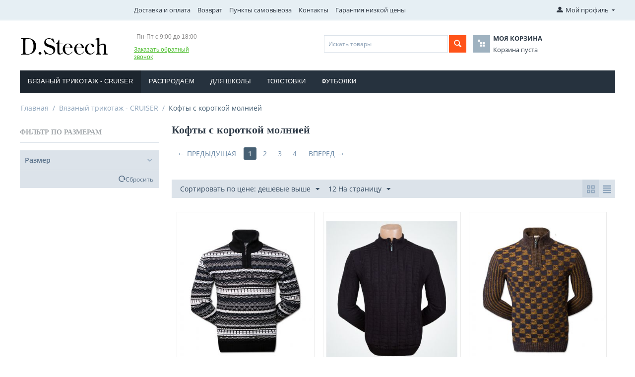

--- FILE ---
content_type: text/html; charset=utf-8
request_url: https://steech.ru/svitera/kofty/
body_size: 23278
content:

<!DOCTYPE html>
<html lang="ru">
<head>
<title>Вязаный трикотаж - CRUISER :: Кофты с короткой молнией</title>

<base href="https://steech.ru/" />
<meta http-equiv="Content-Type" content="text/html; charset=utf-8" data-ca-mode="full" />
<meta name="viewport" content="width=device-width, initial-scale=1.0, maximum-scale=1.0, user-scalable=0" />

<meta name="description" content="" />


<meta name="keywords" content="" />

    <link rel="canonical" href="https://steech.ru/svitera/kofty/" />


    <link rel="next" href="https://steech.ru/svitera/kofty/page-2/" />





<link href="https://steech.ru/images/logos/2/dsteech.gif?t=1437036578" rel="shortcut icon" type="image/gif" />
<link type="text/css" rel="stylesheet" href="https://steech.ru/var/cache/misc/statics/design/themes/responsive/css/standalone.a27b93f1554efe08b9f8bde32d4369cd1766038641.css?t=1766038662" />

</head>
<body>

<div class="ty-tygh  " id="tygh_container">

<div id="ajax_overlay" class="ty-ajax-overlay"></div>
<div id="ajax_loading_box" class="ty-ajax-loading-box"></div>

<div class="cm-notification-container notification-container">
</div>

<div class="ty-helper-container" id="tygh_main_container">
    
        
<div class="tygh-top-panel clearfix">
    <div class="container-fluid  top-grid">
    <div class="row-fluid ">                <div class="span3 top-links-grid" >
                <div class="    ty-float-left">
        <div class="ty-wysiwyg-content" > <!-- Inline script moved to the bottom of the page --></div>
    </div><div class=" top-languages    ty-float-left">
        <div id="languages_1">
    
<!--languages_1--></div>
    </div><div class=" top-currencies    ty-float-left">
        <div id="currencies_2">


<!--currencies_2--></div>

    </div>
        </div><div class="span11 top-links-grid" >
                <div class=" top-quick-links hidden-phone    ty-float-left">
        
    

        <div class="ty-text-links-wrapper">
        <span id="sw_text_links_3" class="ty-text-links-btn cm-combination visible-phone">
            <i class="ty-icon-short-list"></i>
            <i class="ty-icon-down-micro ty-text-links-btn__arrow"></i>
        </span>
    
        <ul id="text_links_3" class="ty-text-links cm-popup-box ty-text-links_show_inline">
                            <li class="ty-text-links__item ty-level-0 ty-quick-menu__delivery">
                    <a class="ty-text-links__a" href="https://steech.ru/oplata-i-dostavka/">Доставка и оплата</a> 
                                    </li>
                            <li class="ty-text-links__item ty-level-0 ty-quick-menu__return">
                    <a class="ty-text-links__a" href="https://steech.ru/vozvrat/">Возврат</a> 
                                    </li>
                            <li class="ty-text-links__item ty-level-0 ty-quick-menu__pickup">
                    <a class="ty-text-links__a" href="https://steech.ru/index.php?dispatch=pickup.view">Пункты самовывоза</a> 
                                    </li>
                            <li class="ty-text-links__item ty-level-0 ty-quick-menu__contacts">
                    <a class="ty-text-links__a" href="https://steech.ru/kontakty/">Контакты</a> 
                                    </li>
                            <li class="ty-text-links__item ty-level-0 ty-quick-menu-item__place-order">
                    <a class="ty-text-links__a" >Информация</a> 
                                            
    

    
        <ul  class="ty-text-links">
                            <li class="ty-text-links__item ty-level-1">
                    <a class="ty-text-links__a" href="https://steech.ru/vozvrat/">Возврат</a> 
                                    </li>
                            <li class="ty-text-links__item ty-level-1">
                    <a class="ty-text-links__a" href="https://steech.ru/oplata-i-dostavka/">Доставка и оплата</a> 
                                    </li>
                            <li class="ty-text-links__item ty-level-1">
                    <a class="ty-text-links__a" href="https://steech.ru/index.php?dispatch=pickup.view">Пункты самовывоза</a> 
                                    </li>
                    </ul>

    
                                    </li>
                            <li class="ty-text-links__item ty-level-0 garantiya-nizkoy-ceny">
                    <a class="ty-text-links__a" href="https://steech.ru/garantiya-nizkoy-ceny/">Гарантия низкой цены</a> 
                                    </li>
                    </ul>

        </div>
    
    </div>
        </div><div class="span2 " >
                <div class="ty-dropdown-box  top-my-account ty-float-right">
        <div id="sw_dropdown_4" class="ty-dropdown-box__title cm-combination unlogged">
            
                                <a class="ty-account-info__title" href="https://steech.ru/profiles-update/">
        <i class="ty-icon-moon-user"></i>
        <span class="hidden-phone" >Мой профиль</span>
        <i class="ty-icon-down-micro ty-account-info__user-arrow"></i>
    </a>

                        

        </div>
        <div id="dropdown_4" class="cm-popup-box ty-dropdown-box__content hidden">
            

<div id="account_info_4">
        <ul class="ty-account-info">
        

                        <li class="ty-account-info__item ty-dropdown-box__item"><a class="ty-account-info__a underlined" href="https://steech.ru/orders/" rel="nofollow">Заказы</a></li>
                    
<li class="ty-account-info__item ty-dropdown-box__item"><a class="ty-account-info__a" href="https://steech.ru/wishlist/" rel="nofollow">Отложенные товары</a></li>
    </ul>

            <div class="ty-account-info__orders updates-wrapper track-orders" id="track_orders_block_4">
            <form action="https://steech.ru/" method="POST" class="cm-ajax cm-post cm-ajax-full-render" name="track_order_quick">
                <input type="hidden" name="result_ids" value="track_orders_block_*" />
                <input type="hidden" name="return_url" value="index.php?amp%3Bfeatures_hash=1-36&amp;currency=USD&amp;items_per_page=24&amp;layout=short_list&amp;dispatch=categories.view&amp;category_id=10&amp;page=4" />

                <div class="ty-account-info__orders-txt">Отслеживание заказа</div>

                <div class="ty-account-info__orders-input ty-control-group ty-input-append">
                    <label for="track_order_item4" class="cm-required hidden">Отслеживание заказа</label>
                    <input type="text" size="20" class="ty-input-text cm-hint" id="track_order_item4" name="track_data" value="Номер заказа/E-mail" />
                    <button title="Выполнить" class="ty-btn-go" type="submit"><i class="ty-btn-go__icon ty-icon-right-dir"></i></button>
<input type="hidden" name="dispatch" value="orders.track_request" />
                    
                </div>
                <div class="ty-control-group">
                        

    <div class="cm-field-container">
        <label for="id_cp_accept_terms696bf85ce32e3" class="cm-cp-check-agreement"><input type="checkbox" id="id_cp_accept_terms696bf85ce32e3" name="accept_terms" value="Y" class="cm-cp-agreement checkbox" />Я подтверждаю <a id="sw_cp_terms_and_conditions_696bf85ce32e3" class="cm-ajax cm-dialog-opener cm-dialog-auto-size ty-dashed-link" href="https://steech.ru/index.php?dispatch=cp_terms_and_conditions.get_content" data-ca-target-id="content_cp_terms_and_conditions_page" >Согласие на обработку персональных данных</a></label>
    </div>



                </div>
            </form>
        <!--track_orders_block_4--></div>
    
    <div class="ty-account-info__buttons buttons-container">
                    <a href="https://steech.ru/login/?return_url=index.php%3Famp%253Bfeatures_hash%3D1-36%26currency%3DUSD%26items_per_page%3D24%26layout%3Dshort_list%26dispatch%3Dcategories.view%26category_id%3D10%26page%3D4"  data-ca-target-id="login_block4" class="cm-dialog-opener cm-dialog-auto-size ty-btn ty-btn__secondary" rel="nofollow">Войти</a><a href="https://steech.ru/profiles-add/" rel="nofollow" class="ty-btn ty-btn__primary">Регистрация</a>
                            <div  id="login_block4" class="hidden" title="Войти">
                    <div class="ty-login-popup">
                        

        <form name="popup4_form" action="https://steech.ru/" method="post">
    <input type="hidden" name="return_url" value="index.php?amp%3Bfeatures_hash=1-36&amp;currency=USD&amp;items_per_page=24&amp;layout=short_list&amp;dispatch=categories.view&amp;category_id=10&amp;page=4" />
    <input type="hidden" name="redirect_url" value="index.php?amp%3Bfeatures_hash=1-36&amp;currency=USD&amp;items_per_page=24&amp;layout=short_list&amp;dispatch=categories.view&amp;category_id=10&amp;page=4" />

                <div class="ty-control-group">
            <label for="login_popup4" class="ty-login__filed-label ty-control-group__label cm-required cm-trim cm-email">E-mail</label>
            <input type="text" id="login_popup4" name="user_login" size="30" value="" class="ty-login__input cm-focus" />
        </div>

        <div class="ty-control-group ty-password-forgot">
            <label for="psw_popup4" class="ty-login__filed-label ty-control-group__label ty-password-forgot__label cm-required">Пароль</label><a href="https://steech.ru/index.php?dispatch=auth.recover_password" class="ty-password-forgot__a"  tabindex="5">Забыли пароль?</a>
            <input type="password" id="psw_popup4" name="password" size="30" value="" class="ty-login__input" maxlength="32" />
        </div>

                    <div class="ty-login-reglink ty-center">
                <a class="ty-login-reglink__a" href="https://steech.ru/profiles-add/" rel="nofollow">Создать учетную запись</a>
            </div>
        
        

        
        
            <div class="buttons-container clearfix">
                <div class="ty-float-right">
                        
 
    <button  class="ty-btn__login ty-btn__secondary ty-btn" type="submit" name="dispatch[auth.login]" >Войти</button>


                </div>
                <div class="ty-login__remember-me">
                    <label for="remember_me_popup4" class="ty-login__remember-me-label"><input class="checkbox" type="checkbox" name="remember_me" id="remember_me_popup4" value="Y" />Запомнить</label>
                </div>
            </div>
        
<div class="ty-control-group">
        

    <div class="cm-field-container">
        <label for="id_cp_accept_terms696bf85ce7eba" class="cm-cp-check-agreement"><input type="checkbox" id="id_cp_accept_terms696bf85ce7eba" name="accept_terms" value="Y" class="cm-cp-agreement checkbox" />Я подтверждаю <a id="sw_cp_terms_and_conditions_696bf85ce7eba" class="cm-ajax cm-dialog-opener cm-dialog-auto-size ty-dashed-link" href="https://steech.ru/index.php?dispatch=cp_terms_and_conditions.get_content" data-ca-target-id="content_cp_terms_and_conditions_page" >Согласие на обработку персональных данных</a></label>
    </div>



</div>

    </form>


                    </div>
                </div>
                        </div>
<!--account_info_4--></div>

        </div>
    </div>
        </div>
    </div>
</div>
</div>

<div class="tygh-header clearfix">
    <div class="container-fluid  header-grid">
    <div class="row-fluid ">                <div class="span3 top-logo-grid" >
                <div class=" top-logo">
        <div class="ty-logo-container">
    <a href="https://steech.ru/" title="">
        <img src="https://steech.ru/images/logos/2/dsteech_3vs8-uo.gif?t=1437036771" width="180" height="50" alt="" class="ty-logo-container__image" />
    </a>
</div>
    </div>
        </div><div class="span5 ty-cr-content-grid" >
                <div class="ty-wysiwyg-content" ><div class="ty-cr-phone-number-link">
    <div class="ty-cr-phone"><span><span class="ty-cr-phone-prefix"></span></span>  <span class="ty-cr-work">Пн-Пт с 9:00 до 18:00</span></div>
    <div class="ty-cr-link">


<a id="opener_call_request_" class="cm-dialog-opener cm-dialog-auto-size "  data-ca-target-id="content_call_request_"  rel="nofollow"><span>Заказать обратный звонок</span></a>

<div class="hidden" id="content_call_request_" title="Заказать обратный звонок">
        <div id="call_request_">

<form name="call_requests_form_main" id="form_call_request_" action="https://steech.ru/" method="post" class="cm-ajax cm-ajax-full-render">
<input type="hidden" name="result_ids" value="call_request_" />
<input type="hidden" name="return_url" value="index.php?amp%3Bfeatures_hash=1-36&amp;currency=USD&amp;items_per_page=24&amp;layout=short_list&amp;dispatch=categories.view&amp;category_id=10&amp;page=4" />


<div class="ty-control-group">
    <label class="ty-control-group__title" for="call_data_call_request__name">Ваше имя</label>
    <input id="call_data_call_request__name" size="50" class="ty-input-text-full" type="text" name="call_data[name]" value="" />
</div>

<div class="ty-control-group">
    <label for="call_data_call_request__phone" class="ty-control-group__title cm-cr-mask-phone-lbl cm-required">Телефон</label>
    <input id="call_data_call_request__phone" class="ty-input-text-full cm-cr-mask-phone" size="50" type="text" name="call_data[phone]" value="" />
</div>


    <div class="ty-control-group">
        <label for="call_data_call_request__convenient_time_from" class="ty-control-group__title">Удобное время</label>
        <input id="call_data_call_request__convenient_time_from" class="ty-input-text cm-cr-mask-time" size="6" type="text" name="call_data[time_from]" value="" placeholder="09:00" /> -
        <input id="call_data_call_request__convenient_time_to" class="ty-input-text cm-cr-mask-time" size="6" type="text" name="call_data[time_to]" value="" placeholder="20:00" />
    </div>




<div class="ty-control-group">
        

    <div class="cm-field-container">
        <label for="id_cp_accept_terms696bf85d186ef" class="cm-cp-check-agreement"><input type="checkbox" id="id_cp_accept_terms696bf85d186ef" name="cp_accept_terms" value="Y" class="cm-cp-agreement checkbox" />Я подтверждаю <a id="sw_cp_terms_and_conditions_696bf85d186ef" class="cm-ajax cm-dialog-opener cm-dialog-auto-size ty-dashed-link" href="https://steech.ru/index.php?dispatch=cp_terms_and_conditions.get_content" data-ca-target-id="content_cp_terms_and_conditions_page" >Согласие на обработку персональных данных</a></label>
    </div>



</div>





        
        <div class="captcha ty-control-group">
                    <label for="verification_answer_iv_696bf85d18a44" class="cm-required ty-captcha__label">Антибот</label>
                    <div class="cm-field-container">
                    <input class="ty-captcha__input cm-autocomplete-off" type="text" id="verification_answer_iv_696bf85d18a44" name="verification_answer" value= "" />
            <input type="hidden" name="verification_id" value= "iv_696bf85d18a44" />
                    <div class="ty-captcha__code">
                <img id="verification_image_iv_696bf85d18a44" class="ty-captcha__img" src="https://steech.ru/index.php?dispatch=image.captcha&amp;verification_id=iv_696bf85d18a44&amp;no_session=Y&amp;iv_696bf85d18a44=" alt="" onclick="this.src += '|1' ;"  width="110" height="30" />
                <i class="ty-icon-refresh ty-captcha__refresh" onclick="document.getElementById('verification_image_iv_696bf85d18a44').src += '|1';"></i>
            </div>
            </div><!-- close .cm-field-container  -->
                <div >Введите символы (цифры и латинские буквы), которые видите на картинке.</div>
    </div>



<div class="buttons-container">
        
 
    <button  class="ty-btn__primary ty-btn__big cm-form-dialog-closer ty-btn ty-btn" type="submit" name="dispatch[call_requests.request]" >Отправить</button>


</div>

</form>

<!--call_request_--></div>


</div>
</div>
</div>
</div>
        </div><div class="span8 " >
                <div class="row-fluid ">                <div class="span8 search-block-grid" >
                <div class=" top-search">
        <div class="ty-search-block">
    <form action="https://steech.ru/" name="search_form" method="get">
        <input type="hidden" name="subcats" value="Y" />
        <input type="hidden" name="pcode_from_q" value="Y" />
        <input type="hidden" name="pshort" value="Y" />
        <input type="hidden" name="pfull" value="Y" />
        <input type="hidden" name="pname" value="Y" />
        <input type="hidden" name="pkeywords" value="Y" />
        <input type="hidden" name="search_performed" value="Y" />

        


        <input type="text" name="q" value="" id="search_input" title="Искать товары" class="ty-search-block__input cm-hint" /><button title="Найти" class="ty-search-magnifier" type="submit"><i class="ty-icon-search"></i></button>
<input type="hidden" name="dispatch" value="products.search" />
        
    </form>
</div>


    </div>
        </div><div class="span8 cart-content-grid" >
                <div class=" top-cart-content">
        
    <div class="ty-dropdown-box" id="cart_status_8">
         <div id="sw_dropdown_8" class="ty-dropdown-box__title cm-combination">
        <a href="https://steech.ru/cart/">
            

<i class="ty-minicart__icon ty-icon-basket empty"></i>
<span class="ty-minicart-title empty-cart ty-hand">
	<span class="ty-block ty-minicart-title__header ty-uppercase">Моя корзина</span>
	   <span class="ty-block">
                    Корзина пуста
               </span>
</span>

        </a>
        </div>
        <div id="dropdown_8" class="cm-popup-box ty-dropdown-box__content hidden">
            
                <div class="cm-cart-content cm-cart-content-thumb cm-cart-content-delete">
                        <div class="ty-cart-items">
                                                            <div class="ty-cart-items__empty ty-center">Корзина пуста</div>
                                                    </div>

                                                <div class="cm-cart-buttons ty-cart-content__buttons buttons-container hidden">
                            <div class="ty-float-left">
                                <a href="https://steech.ru/cart/" rel="nofollow" class="ty-btn ty-btn__secondary">Корзина</a>
                            </div>
                                                        <div class="ty-float-right">
                                <a href="https://steech.ru/checkout/" rel="nofollow" class="ty-btn ty-btn__primary">Оформить заказ</a>
                            </div>
                                                    </div>
                        
                </div>
            

        </div>
    <!--cart_status_8--></div>



    </div>
        </div>
    </div>
        </div>
    </div><div class="row-fluid ">                <div class="span16 top-menu-grid" >
                <ul class="ty-menu__items cm-responsive-menu">
        
            <li class="ty-menu__item ty-menu__menu-btn visible-phone">
                <a class="ty-menu__item-link">
                    <i class="ty-icon-short-list"></i>
                    <span>Меню</span>
                </a>
            </li>

                                            
                        <li class="ty-menu__item cm-menu-item-responsive ty-menu__item-active">
                                            <a class="ty-menu__item-toggle visible-phone cm-responsive-menu-toggle">
                            <i class="ty-menu__icon-open ty-icon-down-open"></i>
                            <i class="ty-menu__icon-hide ty-icon-up-open"></i>
                        </a>
                                        <a  href="https://steech.ru/svitera/" class="ty-menu__item-link">
                        Вязаный трикотаж - CRUISER
                    </a>
                
                                        
                        <div class="ty-menu__submenu">
                            <ul class="ty-menu__submenu-items ty-menu__submenu-items-simple cm-responsive-menu-submenu">
                                

                                                                                                        <li class="ty-menu__submenu-item">
                                        <a class="ty-menu__submenu-link"  href="https://steech.ru/svitera/dzhempera/">Джемпера</a>
                                    </li>
                                                                                                        <li class="ty-menu__submenu-item">
                                        <a class="ty-menu__submenu-link"  href="https://steech.ru/svitera/zhiletki/">Жилет</a>
                                    </li>
                                                                                                        <li class="ty-menu__submenu-item">
                                        <a class="ty-menu__submenu-link"  href="https://steech.ru/svitera/kardigany/">Кардиганы на молнии</a>
                                    </li>
                                                                                                        <li class="ty-menu__submenu-item">
                                        <a class="ty-menu__submenu-link"  href="https://steech.ru/svitera/kardigany-na-pugovicah/">Кардиганы на пуговицах</a>
                                    </li>
                                                                                                        <li class="ty-menu__submenu-item ty-menu__submenu-item-active">
                                        <a class="ty-menu__submenu-link"  href="https://steech.ru/svitera/kofty/">Кофты с короткой молнией</a>
                                    </li>
                                                                                                        <li class="ty-menu__submenu-item">
                                        <a class="ty-menu__submenu-link"  href="https://steech.ru/svitera/pulovery/">Пуловеры ( мысик )</a>
                                    </li>
                                                                                                        <li class="ty-menu__submenu-item">
                                        <a class="ty-menu__submenu-link"  href="https://steech.ru/svitera/svitera/">Свитера ( с горлом )</a>
                                    </li>
                                                                
                                

                            </ul>
                        </div>
                    
                            </li>
                                            
                        <li class="ty-menu__item ty-menu__item-nodrop">
                                        <a  href="https://steech.ru/rasprodaem/" class="ty-menu__item-link">
                        Распродаём
                    </a>
                            </li>
                                            
                        <li class="ty-menu__item cm-menu-item-responsive">
                                            <a class="ty-menu__item-toggle visible-phone cm-responsive-menu-toggle">
                            <i class="ty-menu__icon-open ty-icon-down-open"></i>
                            <i class="ty-menu__icon-hide ty-icon-up-open"></i>
                        </a>
                                        <a  href="https://steech.ru/dlya-shkoly/" class="ty-menu__item-link">
                        Для школы
                    </a>
                
                                        
                        <div class="ty-menu__submenu">
                            <ul class="ty-menu__submenu-items ty-menu__submenu-items-simple cm-responsive-menu-submenu">
                                

                                                                                                        <li class="ty-menu__submenu-item">
                                        <a class="ty-menu__submenu-link"  href="https://steech.ru/dlya-shkoly/dlya-devochek/">Для девочек!</a>
                                    </li>
                                                                                                        <li class="ty-menu__submenu-item">
                                        <a class="ty-menu__submenu-link"  href="https://steech.ru/dlya-shkoly/na-malchikov/">На мальчиков!</a>
                                    </li>
                                                                
                                

                            </ul>
                        </div>
                    
                            </li>
                                            
                        <li class="ty-menu__item cm-menu-item-responsive">
                                            <a class="ty-menu__item-toggle visible-phone cm-responsive-menu-toggle">
                            <i class="ty-menu__icon-open ty-icon-down-open"></i>
                            <i class="ty-menu__icon-hide ty-icon-up-open"></i>
                        </a>
                                        <a  href="https://steech.ru/tolstovki/" class="ty-menu__item-link">
                        Толстовки
                    </a>
                
                                        
                        <div class="ty-menu__submenu">
                            <ul class="ty-menu__submenu-items ty-menu__submenu-items-simple cm-responsive-menu-submenu">
                                

                                                                                                        <li class="ty-menu__submenu-item">
                                        <a class="ty-menu__submenu-link"  href="https://steech.ru/tolstovki/plotnye/">Плотные</a>
                                    </li>
                                                                
                                

                            </ul>
                        </div>
                    
                            </li>
                                            
                        <li class="ty-menu__item cm-menu-item-responsive">
                                            <a class="ty-menu__item-toggle visible-phone cm-responsive-menu-toggle">
                            <i class="ty-menu__icon-open ty-icon-down-open"></i>
                            <i class="ty-menu__icon-hide ty-icon-up-open"></i>
                        </a>
                                        <a  href="https://steech.ru/futbolki/" class="ty-menu__item-link">
                        Футболки
                    </a>
                
                                        
                        <div class="ty-menu__submenu">
                            <ul class="ty-menu__submenu-items ty-menu__submenu-items-simple cm-responsive-menu-submenu">
                                

                                                                                                        <li class="ty-menu__submenu-item">
                                        <a class="ty-menu__submenu-link"  href="https://steech.ru/futbolki/bez-rukava/">Без рукава</a>
                                    </li>
                                                                
                                

                            </ul>
                        </div>
                    
                            </li>
        
        

    </ul><div class=" top-menu">
        


    <ul class="ty-menu__items cm-responsive-menu">
        
            <li class="ty-menu__item ty-menu__menu-btn visible-phone">
                <a class="ty-menu__item-link">
                    <i class="ty-icon-short-list"></i>
                    <span>Меню</span>
                </a>
            </li>

                                            
                        <li class="ty-menu__item cm-menu-item-responsive ty-menu__item-active ty-menu-item__products">
                                            <a class="ty-menu__item-toggle visible-phone cm-responsive-menu-toggle">
                            <i class="ty-menu__icon-open ty-icon-down-open"></i>
                            <i class="ty-menu__icon-hide ty-icon-up-open"></i>
                        </a>
                                        <a  href="http://new.steech.ru/futbolki/" class="ty-menu__item-link">
                        Все товары
                    </a>
                
                                            <div class="ty-menu__submenu" id="topmenu_9_d24384f7571a8bfcfa666ce7d4e9dbaa">
                            
                                <ul class="ty-menu__submenu-items cm-responsive-menu-submenu">
                                                                            <li class="ty-top-mine__submenu-col">
                                                                                        <div class="ty-menu__submenu-item-header ty-menu__submenu-item-header-active">
                                                <a href="https://steech.ru/svitera/" class="ty-menu__submenu-link">Вязаный трикотаж - CRUISER</a>
                                            </div>
                                                                                            <a class="ty-menu__item-toggle visible-phone cm-responsive-menu-toggle">
                                                    <i class="ty-menu__icon-open ty-icon-down-open"></i>
                                                    <i class="ty-menu__icon-hide ty-icon-up-open"></i>
                                                </a>
                                                                                        <div class="ty-menu__submenu">
                                                <ul class="ty-menu__submenu-list cm-responsive-menu-submenu">
                                                                                                            
                                                                                                                                                                                <li class="ty-menu__submenu-item">
                                                                <a href="https://steech.ru/svitera/dzhempera/"                                                                        class="ty-menu__submenu-link">Джемпера</a>
                                                            </li>
                                                                                                                                                                                <li class="ty-menu__submenu-item">
                                                                <a href="https://steech.ru/svitera/zhiletki/"                                                                        class="ty-menu__submenu-link">Жилет</a>
                                                            </li>
                                                                                                                                                                                <li class="ty-menu__submenu-item">
                                                                <a href="https://steech.ru/svitera/kardigany/"                                                                        class="ty-menu__submenu-link">Кардиганы на молнии</a>
                                                            </li>
                                                                                                                                                                                <li class="ty-menu__submenu-item">
                                                                <a href="https://steech.ru/svitera/kardigany-na-pugovicah/"                                                                        class="ty-menu__submenu-link">Кардиганы на пуговицах</a>
                                                            </li>
                                                                                                                                                                                <li class="ty-menu__submenu-item ty-menu__submenu-item-active">
                                                                <a href="https://steech.ru/svitera/kofty/"                                                                        class="ty-menu__submenu-link">Кофты с короткой молнией</a>
                                                            </li>
                                                                                                                                                                                <li class="ty-menu__submenu-item">
                                                                <a href="https://steech.ru/svitera/pulovery/"                                                                        class="ty-menu__submenu-link">Пуловеры ( мысик )</a>
                                                            </li>
                                                                                                                                                                            <li class="ty-menu__submenu-item ty-menu__submenu-alt-link">
                                                                <a href="https://steech.ru/svitera/"
                                                                   class="ty-menu__submenu-link">Больше <i class="text-arrow">&rarr;</i></a>
                                                            </li>
                                                                                                                

                                                                                                    </ul>
                                            </div>
                                        </li>
                                                                            <li class="ty-top-mine__submenu-col">
                                                                                        <div class="ty-menu__submenu-item-header">
                                                <a href="https://steech.ru/rasprodaem/" class="ty-menu__submenu-link">Распродаём</a>
                                            </div>
                                                                                        <div class="ty-menu__submenu">
                                                <ul class="ty-menu__submenu-list cm-responsive-menu-submenu">
                                                                                                    </ul>
                                            </div>
                                        </li>
                                                                            <li class="ty-top-mine__submenu-col">
                                                                                        <div class="ty-menu__submenu-item-header">
                                                <a href="https://steech.ru/dlya-shkoly/" class="ty-menu__submenu-link">Для школы</a>
                                            </div>
                                                                                            <a class="ty-menu__item-toggle visible-phone cm-responsive-menu-toggle">
                                                    <i class="ty-menu__icon-open ty-icon-down-open"></i>
                                                    <i class="ty-menu__icon-hide ty-icon-up-open"></i>
                                                </a>
                                                                                        <div class="ty-menu__submenu">
                                                <ul class="ty-menu__submenu-list cm-responsive-menu-submenu">
                                                                                                            
                                                                                                                                                                                <li class="ty-menu__submenu-item">
                                                                <a href="https://steech.ru/dlya-shkoly/dlya-devochek/"                                                                        class="ty-menu__submenu-link">Для девочек!</a>
                                                            </li>
                                                                                                                                                                                <li class="ty-menu__submenu-item">
                                                                <a href="https://steech.ru/dlya-shkoly/na-malchikov/"                                                                        class="ty-menu__submenu-link">На мальчиков!</a>
                                                            </li>
                                                                                                                                                                        

                                                                                                    </ul>
                                            </div>
                                        </li>
                                                                            <li class="ty-top-mine__submenu-col">
                                                                                        <div class="ty-menu__submenu-item-header">
                                                <a href="https://steech.ru/tolstovki/" class="ty-menu__submenu-link">Толстовки</a>
                                            </div>
                                                                                            <a class="ty-menu__item-toggle visible-phone cm-responsive-menu-toggle">
                                                    <i class="ty-menu__icon-open ty-icon-down-open"></i>
                                                    <i class="ty-menu__icon-hide ty-icon-up-open"></i>
                                                </a>
                                                                                        <div class="ty-menu__submenu">
                                                <ul class="ty-menu__submenu-list cm-responsive-menu-submenu">
                                                                                                            
                                                                                                                                                                                <li class="ty-menu__submenu-item">
                                                                <a href="https://steech.ru/tolstovki/plotnye/"                                                                        class="ty-menu__submenu-link">Плотные</a>
                                                            </li>
                                                                                                                                                                        

                                                                                                    </ul>
                                            </div>
                                        </li>
                                                                            <li class="ty-top-mine__submenu-col">
                                                                                        <div class="ty-menu__submenu-item-header">
                                                <a href="https://steech.ru/futbolki/" class="ty-menu__submenu-link">Футболки</a>
                                            </div>
                                                                                            <a class="ty-menu__item-toggle visible-phone cm-responsive-menu-toggle">
                                                    <i class="ty-menu__icon-open ty-icon-down-open"></i>
                                                    <i class="ty-menu__icon-hide ty-icon-up-open"></i>
                                                </a>
                                                                                        <div class="ty-menu__submenu">
                                                <ul class="ty-menu__submenu-list cm-responsive-menu-submenu">
                                                                                                            
                                                                                                                                                                                <li class="ty-menu__submenu-item">
                                                                <a href="https://steech.ru/futbolki/bez-rukava/"                                                                        class="ty-menu__submenu-link">Без рукава</a>
                                                            </li>
                                                                                                                                                                        

                                                                                                    </ul>
                                            </div>
                                        </li>
                                                                                                        </ul>
                            

                        </div>
                    
                            </li>
        
        

    </ul>



    </div>
        </div>
    </div>
</div>
</div>

<div class="tygh-content clearfix">
    <div class="container-fluid  content-grid">
    <div class="row-fluid ">                <div class="span16 breadcrumbs-grid" >
                <div id="breadcrumbs_10">

    <div class="ty-breadcrumbs clearfix">
        <a href="https://steech.ru/" class="ty-breadcrumbs__a">Главная</a><span class="ty-breadcrumbs__slash">/</span><a href="https://steech.ru/svitera/" class="ty-breadcrumbs__a">Вязаный трикотаж - CRUISER</a><span class="ty-breadcrumbs__slash">/</span><span class="ty-breadcrumbs__current">Кофты с короткой молнией</span>
    </div>
<!--breadcrumbs_10--></div>
        </div>
    </div><div class="row-fluid ">                <div class="span4 side-grid" >
                <div class="ty-sidebox">
        <h2 class="ty-sidebox__title ">
            
                            <span class="ty-sidebox__title-wrapper hidden-phone">Фильтр по размерам</span>
                            <span class="cm-combination" id="sw_sidebox_49">
                                            <span class="ty-sidebox__title-wrapper visible-phone">Фильтр по размерам</span>
                                        <span class="ty-sidebox__title-toggle visible-phone">
                        <i class="ty-sidebox__icon-open ty-icon-down-open"></i>
                        <i class="ty-sidebox__icon-hide ty-icon-up-open"></i>
                    </span>
                </span>
            

        </h2>
        <div class="ty-sidebox__body" id="sidebox_49">
<!-- Inline script moved to the bottom of the page -->



<div class="cm-product-filters" data-ca-target-id="product_filters_*,products_search_*,category_products_*,product_features_*,breadcrumbs_*,currencies_*,languages_*,selected_filters_*" data-ca-base-url="https://steech.ru/svitera/kofty/?layout=products_multicolumns" id="product_filters_49">
<div class="ty-product-filters__wrapper">


                    
                    
        
    <div class="ty-product-filters__block">
        <div id="sw_content_49_1" class="ty-product-filters__switch cm-combination-filter_49_1 cm-save-state ">
            <span class="ty-product-filters__title">Размер</span>
            <i class="ty-product-filters__switch-down ty-icon-down-open"></i>
            <i class="ty-product-filters__switch-right ty-icon-up-open"></i>
        </div>

                    <ul class="ty-product-filters hidden" id="content_49_1">

    

    
    
            <li class="ty-product-filters__item-more">
            <ul id="ranges_49_1" style="max-height: 30em;" class="ty-product-filters__variants cm-filter-table" data-ca-input-id="elm_search_49_1" data-ca-clear-id="elm_search_clear_49_1" data-ca-empty-id="elm_search_empty_49_1">

                                <li class="cm-product-filters-checkbox-container ty-product-filters__group">
                    <label ><input class="cm-product-filters-checkbox" type="checkbox" name="product_filters[1]" data-ca-filter-id="1" value="36" id="elm_checkbox_49_1_36" >3XL</label>
                </li>
                                <li class="cm-product-filters-checkbox-container ty-product-filters__group">
                    <label ><input class="cm-product-filters-checkbox" type="checkbox" name="product_filters[1]" data-ca-filter-id="1" value="46" id="elm_checkbox_49_1_46" >4XL</label>
                </li>
                                <li class="cm-product-filters-checkbox-container ty-product-filters__group">
                    <label ><input class="cm-product-filters-checkbox" type="checkbox" name="product_filters[1]" data-ca-filter-id="1" value="47" id="elm_checkbox_49_1_47" >5XL</label>
                </li>
                                <li class="cm-product-filters-checkbox-container ty-product-filters__group">
                    <label ><input class="cm-product-filters-checkbox" type="checkbox" name="product_filters[1]" data-ca-filter-id="1" value="196" id="elm_checkbox_49_1_196" >6XL</label>
                </li>
                                <li class="cm-product-filters-checkbox-container ty-product-filters__group">
                    <label ><input class="cm-product-filters-checkbox" type="checkbox" name="product_filters[1]" data-ca-filter-id="1" value="251" id="elm_checkbox_49_1_251" >7XL</label>
                </li>
                                <li class="cm-product-filters-checkbox-container ty-product-filters__group">
                    <label ><input class="cm-product-filters-checkbox" type="checkbox" name="product_filters[1]" data-ca-filter-id="1" value="31" id="elm_checkbox_49_1_31" >L</label>
                </li>
                                <li class="cm-product-filters-checkbox-container ty-product-filters__group">
                    <label ><input class="cm-product-filters-checkbox" type="checkbox" name="product_filters[1]" data-ca-filter-id="1" value="25" id="elm_checkbox_49_1_25" >M</label>
                </li>
                                <li class="cm-product-filters-checkbox-container ty-product-filters__group">
                    <label ><input class="cm-product-filters-checkbox" type="checkbox" name="product_filters[1]" data-ca-filter-id="1" value="39" id="elm_checkbox_49_1_39" >S</label>
                </li>
                                <li class="cm-product-filters-checkbox-container ty-product-filters__group">
                    <label ><input class="cm-product-filters-checkbox" type="checkbox" name="product_filters[1]" data-ca-filter-id="1" value="26" id="elm_checkbox_49_1_26" >XL</label>
                </li>
                                <li class="cm-product-filters-checkbox-container ty-product-filters__group">
                    <label ><input class="cm-product-filters-checkbox" type="checkbox" name="product_filters[1]" data-ca-filter-id="1" value="38" id="elm_checkbox_49_1_38" >XS</label>
                </li>
                                <li class="cm-product-filters-checkbox-container ty-product-filters__group">
                    <label ><input class="cm-product-filters-checkbox" type="checkbox" name="product_filters[1]" data-ca-filter-id="1" value="27" id="elm_checkbox_49_1_27" >XXL</label>
                </li>
                            </ul>
            <p id="elm_search_empty_49_1" class="ty-product-filters__no-items-found hidden">По этим критериям поиска ничего не найдено</p>
        </li>
    </ul>

            </div>


<div class="ty-product-filters__tools clearfix">

    <a href="https://steech.ru/svitera/kofty/?layout=products_multicolumns" rel="nofollow" class="ty-product-filters__reset-button cm-ajax cm-ajax-full-render cm-history" data-ca-event="ce.filtersinit" data-ca-scroll=".ty-mainbox-title" data-ca-target-id="product_filters_*,products_search_*,category_products_*,product_features_*,breadcrumbs_*,currencies_*,languages_*,selected_filters_*"><i class="ty-product-filters__reset-icon ty-icon-cw"></i> Сбросить</a>

</div>

</div>
<!--product_filters_49--></div></div>
    </div>
        </div><div class="span12 main-content-grid" >
                <div class="ty-mainbox-container clearfix">
                    
                <h1 class="ty-mainbox-title">
                    
                                            <span >Кофты с короткой молнией</span>
                                        

                </h1>
            
    
                <div class="ty-mainbox-body">
<div id="category_products_11">



    
    

    <!-- Inline script moved to the bottom of the page -->
    

            
    <div class="ty-pagination-container cm-pagination-container" id="pagination_contents">

    
    
        
                
        <div class="ty-pagination">
                <a data-ca-scroll=".cm-pagination-container" class="ty-pagination__item ty-pagination__btn " ><i class="ty-pagination__text-arrow">&larr;</i>&nbsp;<span class="ty-pagination__text">Предыдущая</span></a>

        <div class="ty-pagination__items">
                                                <span class="ty-pagination__selected">1</span>
                                                                <a data-ca-scroll=".cm-pagination-container" href="https://steech.ru/svitera/kofty/page-2/" data-ca-page="2" class="cm-history ty-pagination__item cm-ajax" data-ca-target-id="pagination_contents">2</a>
                                                                <a data-ca-scroll=".cm-pagination-container" href="https://steech.ru/svitera/kofty/page-3/" data-ca-page="3" class="cm-history ty-pagination__item cm-ajax" data-ca-target-id="pagination_contents">3</a>
                                                                <a data-ca-scroll=".cm-pagination-container" href="https://steech.ru/svitera/kofty/page-4/" data-ca-page="4" class="cm-history ty-pagination__item cm-ajax" data-ca-target-id="pagination_contents">4</a>
                                    </div>

        <a data-ca-scroll=".cm-pagination-container" class="ty-pagination__item ty-pagination__btn ty-pagination__next cm-history cm-ajax" href="https://steech.ru/svitera/kofty/page-2/" data-ca-page="2" data-ca-target-id="pagination_contents"><span class="ty-pagination__text">Вперед</span>&nbsp;<i class="ty-pagination__text-arrow">&rarr;</i></a>

            </div>
        
    
        
            <div class="ty-sort-container">
    

    
<div class="ty-sort-container__views-icons">
                <a class="ty-sort-container__views-a cm-ajax active" data-ca-target-id="pagination_contents" href="https://steech.ru/svitera/kofty/?sort_by=price&amp;sort_order=desc&amp;layout=products_multicolumns" rel="nofollow">
    <i class="ty-icon-products-multicolumns"></i>
</a>
                <a class="ty-sort-container__views-a cm-ajax " data-ca-target-id="pagination_contents" href="https://steech.ru/svitera/kofty/?sort_by=price&amp;sort_order=asc&amp;layout=short_list" rel="nofollow">
    <i class="ty-icon-short-list"></i>
</a>
</div>

    <div class="ty-sort-dropdown">
    <a id="sw_elm_sort_fields" class="ty-sort-dropdown__wrapper cm-combination">Сортировать по цене: дешевые выше<i class="ty-sort-dropdown__icon ty-icon-down-micro"></i></a>
    <ul id="elm_sort_fields" class="ty-sort-dropdown__content cm-popup-box hidden">
                                                                                                                                                                                                                                                                                                                                                                                                                                                                                                                                                                                                                        <li class="sort-by-timestamp-desc ty-sort-dropdown__content-item">
                        <a class="cm-ajax ty-sort-dropdown__content-item-a" data-ca-target-id="pagination_contents" href="https://steech.ru/svitera/kofty/?sort_by=timestamp&amp;sort_order=desc" rel="nofollow">Сортировать по времени: новинки выше</a>
                    </li>
                                                                                                                                                                                                                                                                                                                                                                                                                                                                                                                                                                <li class="sort-by-product-asc ty-sort-dropdown__content-item">
                        <a class="cm-ajax ty-sort-dropdown__content-item-a" data-ca-target-id="pagination_contents" href="https://steech.ru/svitera/kofty/?sort_by=product&amp;sort_order=asc" rel="nofollow">Сортировать по алфавиту: от А до Я</a>
                    </li>
                                                                                                                                                <li class="sort-by-product-desc ty-sort-dropdown__content-item">
                        <a class="cm-ajax ty-sort-dropdown__content-item-a" data-ca-target-id="pagination_contents" href="https://steech.ru/svitera/kofty/?sort_by=product&amp;sort_order=desc" rel="nofollow">Сортировать по алфавиту: от Я до А</a>
                    </li>
                                                                                                                                                                                                                                        <li class="sort-by-price-desc ty-sort-dropdown__content-item">
                        <a class="cm-ajax ty-sort-dropdown__content-item-a" data-ca-target-id="pagination_contents" href="https://steech.ru/svitera/kofty/?sort_by=price&amp;sort_order=desc" rel="nofollow">Сортировать по цене: дорогие выше</a>
                    </li>
                                                                                                                                                                                                                                                                                                                                                        <li class="sort-by-popularity-desc ty-sort-dropdown__content-item">
                        <a class="cm-ajax ty-sort-dropdown__content-item-a" data-ca-target-id="pagination_contents" href="https://steech.ru/svitera/kofty/?sort_by=popularity&amp;sort_order=desc" rel="nofollow">Сортировать по популярности: по убыванию</a>
                    </li>
                                                                                                                                                                                                                                                                                                                                                                                                                                                                                                                                                                                                                                                                                            </ul>
</div>


<div class="ty-sort-dropdown">
<a id="sw_elm_pagination_steps" class="ty-sort-dropdown__wrapper cm-combination">12 На страницу<i class="ty-sort-dropdown__icon ty-icon-down-micro"></i></a>
    <ul id="elm_pagination_steps" class="ty-sort-dropdown__content cm-popup-box hidden">
                                            <li class="ty-sort-dropdown__content-item">
                <a class="cm-ajax ty-sort-dropdown__content-item-a" href="https://steech.ru/svitera/kofty/?items_per_page=24" data-ca-target-id="pagination_contents" rel="nofollow">24 На страницу</a>
            </li>
                                    <li class="ty-sort-dropdown__content-item">
                <a class="cm-ajax ty-sort-dropdown__content-item-a" href="https://steech.ru/svitera/kofty/?items_per_page=48" data-ca-target-id="pagination_contents" rel="nofollow">48 На страницу</a>
            </li>
                                    <li class="ty-sort-dropdown__content-item">
                <a class="cm-ajax ty-sort-dropdown__content-item-a" href="https://steech.ru/svitera/kofty/?items_per_page=96" data-ca-target-id="pagination_contents" rel="nofollow">96 На страницу</a>
            </li>
                    </ul>
</div>
</div>
    
            
    
    
    
    
    <!-- Inline script moved to the bottom of the page -->

                    <div class="grid-list">
        <div class="ty-column3">    
    
    





























<div class="ty-grid-list__item ty-quick-view-button__wrapper"><form action="https://steech.ru/" method="post" name="product_form_589" enctype="multipart/form-data" class="cm-disable-empty-files  cm-ajax cm-ajax-full-render cm-ajax-status-middle ">
<input type="hidden" name="result_ids" value="cart_status*,wish_list*,checkout*,account_info*" />
<input type="hidden" name="redirect_url" value="index.php?dispatch=categories.view&amp;category_id=19" />
<input type="hidden" name="product_data[589][product_id]" value="589" />
<div class="ty-grid-list__image">
        <a href="https://steech.ru/svitera/kofty/teplaya-kofta-s-uzorom-1388/">
        <img class="   pict"  id="det_img_589"  src="https://steech.ru/images/thumbnails/350/350/detailed/3/2_zd0t-9t.jpg?t=1647540348" width="350" height="350" alt="черный" title="черный"  />
    </a>

    </div><div class="ty-grid-list__item-name">
            <a href="https://steech.ru/svitera/kofty/teplaya-kofta-s-uzorom-1388/" class="product-title" title="Теплая кофта с узором (1388)" >Теплая кофта с узором (1388)</a>    

</div><div class="ty-grid-list__price ">            <span class="cm-reload-589" id="old_price_update_589">
            
                        

        <!--old_price_update_589--></span>
        <span class="cm-reload-589 ty-price-update" id="price_update_589">
        <input type="hidden" name="appearance[show_price_values]" value="1" />
        <input type="hidden" name="appearance[show_price]" value="1" />
                                
                                    <span class="ty-price" id="line_discounted_price_589"><span id="sec_discounted_price_589" class="ty-price-num">3,800.00</span>&nbsp;<span class="ty-price-num"><span class="ty-rub">Р</span></span></span>
                            

                        <!--price_update_589--></span>
        </div><div class="grid-list__rating">    
    

    

</div><div class="ty-grid-list__control"><div class="ty-quick-view-button">
                 
                        <a class="ty-btn ty-btn__secondary ty-btn__big cm-dialog-opener cm-dialog-auto-size" data-ca-view-id="589" data-ca-target-id="product_quick_view" href="https://steech.ru/index.php?dispatch=products.quick_view&amp;product_id=589&amp;prev_url=index.php%3Fdispatch%3Dcategories.view%26category_id%3D19&amp;n_items=589%2C326%2C530%2C730%2C751%2C1179%2C987%2C761%2C1006%2C635%2C1350%2C994" data-ca-dialog-title="Быстрый просмотр товаров" rel="nofollow">Просмотр</a>
</div></div>
</form>
</div></div><div class="ty-column3">    
    
    





























<div class="ty-grid-list__item ty-quick-view-button__wrapper"><form action="https://steech.ru/" method="post" name="product_form_326" enctype="multipart/form-data" class="cm-disable-empty-files  cm-ajax cm-ajax-full-render cm-ajax-status-middle ">
<input type="hidden" name="result_ids" value="cart_status*,wish_list*,checkout*,account_info*" />
<input type="hidden" name="redirect_url" value="index.php?dispatch=categories.view&amp;category_id=19" />
<input type="hidden" name="product_data[326][product_id]" value="326" />
<div class="ty-grid-list__image">
<div class="ty-center-block">
		
    <div class="ty-thumbs-wrapper owl-carousel cm-image-gallery" data-ca-items-count="1" data-ca-items-responsive="true" id="icons_326" style="display:block">
                    <div class="cm-gallery-item cm-item-gallery">
                    <a href="https://steech.ru/svitera/kofty/kofta-s-uzorom-1237/">
        <img class="   pict"  id="det_img_326"  src="https://steech.ru/images/thumbnails/350/350/detailed/4/1237b1.jpg?t=1647861039" width="350" height="350" alt="чёрный" title="чёрный"  />
    </a>

            </div>
                                            <div class="cm-gallery-item cm-item-gallery">
                    <a href="https://steech.ru/svitera/kofty/kofta-s-uzorom-1237/">
                        <img class="   pict"    src="https://steech.ru/images/thumbnails/350/350/detailed/2/1237b2.jpg?t=1446815132" width="350" height="350" alt="Светло-серый" title="Светло-серый"  />
                    </a>
                </div>
                        </div>
</div>
    </div><div class="ty-grid-list__item-name">
            <a href="https://steech.ru/svitera/kofty/kofta-s-uzorom-1237/" class="product-title" title="Кофта с узором (1237)" >Кофта с узором (1237)</a>    

</div><div class="ty-grid-list__price ">            <span class="cm-reload-326" id="old_price_update_326">
            
                        

        <!--old_price_update_326--></span>
        <span class="cm-reload-326 ty-price-update" id="price_update_326">
        <input type="hidden" name="appearance[show_price_values]" value="1" />
        <input type="hidden" name="appearance[show_price]" value="1" />
                                
                                    <span class="ty-price" id="line_discounted_price_326"><span id="sec_discounted_price_326" class="ty-price-num">3,900.00</span>&nbsp;<span class="ty-price-num"><span class="ty-rub">Р</span></span></span>
                            

                        <!--price_update_326--></span>
        </div><div class="grid-list__rating">    
    

    

</div><div class="ty-grid-list__control"><div class="ty-quick-view-button">
                 
                        <a class="ty-btn ty-btn__secondary ty-btn__big cm-dialog-opener cm-dialog-auto-size" data-ca-view-id="326" data-ca-target-id="product_quick_view" href="https://steech.ru/index.php?dispatch=products.quick_view&amp;product_id=326&amp;prev_url=index.php%3Fdispatch%3Dcategories.view%26category_id%3D19&amp;n_items=589%2C326%2C530%2C730%2C751%2C1179%2C987%2C761%2C1006%2C635%2C1350%2C994" data-ca-dialog-title="Быстрый просмотр товаров" rel="nofollow">Просмотр</a>
</div></div>
</form>
</div></div><div class="ty-column3">    
    
    





























<div class="ty-grid-list__item ty-quick-view-button__wrapper"><form action="https://steech.ru/" method="post" name="product_form_530" enctype="multipart/form-data" class="cm-disable-empty-files  cm-ajax cm-ajax-full-render cm-ajax-status-middle ">
<input type="hidden" name="result_ids" value="cart_status*,wish_list*,checkout*,account_info*" />
<input type="hidden" name="redirect_url" value="index.php?dispatch=categories.view&amp;category_id=19" />
<input type="hidden" name="product_data[530][product_id]" value="530" />
<div class="ty-grid-list__image">
        <a href="https://steech.ru/svitera/kofty/teplaya-kofta-1336/">
        <img class="   pict"  id="det_img_530"  src="https://steech.ru/images/thumbnails/350/350/detailed/3/27_копия.jpg?t=1647609805" width="350" height="350" alt="синий" title="синий"  />
    </a>

    </div><div class="ty-grid-list__item-name">
            <a href="https://steech.ru/svitera/kofty/teplaya-kofta-1336/" class="product-title" title="Теплая кофта (1336)" >Теплая кофта (1336)</a>    

</div><div class="ty-grid-list__price ">            <span class="cm-reload-530" id="old_price_update_530">
            
                        

        <!--old_price_update_530--></span>
        <span class="cm-reload-530 ty-price-update" id="price_update_530">
        <input type="hidden" name="appearance[show_price_values]" value="1" />
        <input type="hidden" name="appearance[show_price]" value="1" />
                                
                                    <span class="ty-price" id="line_discounted_price_530"><span id="sec_discounted_price_530" class="ty-price-num">3,900.00</span>&nbsp;<span class="ty-price-num"><span class="ty-rub">Р</span></span></span>
                            

                        <!--price_update_530--></span>
        </div><div class="grid-list__rating">    
    

    

</div><div class="ty-grid-list__control"><div class="ty-quick-view-button">
                 
                        <a class="ty-btn ty-btn__secondary ty-btn__big cm-dialog-opener cm-dialog-auto-size" data-ca-view-id="530" data-ca-target-id="product_quick_view" href="https://steech.ru/index.php?dispatch=products.quick_view&amp;product_id=530&amp;prev_url=index.php%3Fdispatch%3Dcategories.view%26category_id%3D19&amp;n_items=589%2C326%2C530%2C730%2C751%2C1179%2C987%2C761%2C1006%2C635%2C1350%2C994" data-ca-dialog-title="Быстрый просмотр товаров" rel="nofollow">Просмотр</a>
</div></div>
</form>
</div></div><div class="ty-column3">    
    
    





























<div class="ty-grid-list__item ty-quick-view-button__wrapper"><form action="https://steech.ru/" method="post" name="product_form_730" enctype="multipart/form-data" class="cm-disable-empty-files  cm-ajax cm-ajax-full-render cm-ajax-status-middle ">
<input type="hidden" name="result_ids" value="cart_status*,wish_list*,checkout*,account_info*" />
<input type="hidden" name="redirect_url" value="index.php?dispatch=categories.view&amp;category_id=19" />
<input type="hidden" name="product_data[730][product_id]" value="730" />
<div class="ty-grid-list__image">
        <a href="https://steech.ru/svitera/kofty/teplaya-kofta-s-uzorom-1448/">
        <img class="   pict"  id="det_img_730"  src="https://steech.ru/images/thumbnails/350/350/detailed/4/1448.JPG?t=1647608755" width="350" height="350" alt="светло-серый" title="светло-серый"  />
    </a>

    </div><div class="ty-grid-list__item-name">
            <a href="https://steech.ru/svitera/kofty/teplaya-kofta-s-uzorom-1448/" class="product-title" title="Теплая кофта с узором (1448)" >Теплая кофта с узором (1448)</a>    

</div><div class="ty-grid-list__price ">            <span class="cm-reload-730" id="old_price_update_730">
            
                        

        <!--old_price_update_730--></span>
        <span class="cm-reload-730 ty-price-update" id="price_update_730">
        <input type="hidden" name="appearance[show_price_values]" value="1" />
        <input type="hidden" name="appearance[show_price]" value="1" />
                                
                                    <span class="ty-price" id="line_discounted_price_730"><span id="sec_discounted_price_730" class="ty-price-num">4,000.00</span>&nbsp;<span class="ty-price-num"><span class="ty-rub">Р</span></span></span>
                            

                        <!--price_update_730--></span>
        </div><div class="grid-list__rating">    
            
        
    

    

</div><div class="ty-grid-list__control"><div class="ty-quick-view-button">
                 
                        <a class="ty-btn ty-btn__secondary ty-btn__big cm-dialog-opener cm-dialog-auto-size" data-ca-view-id="730" data-ca-target-id="product_quick_view" href="https://steech.ru/index.php?dispatch=products.quick_view&amp;product_id=730&amp;prev_url=index.php%3Fdispatch%3Dcategories.view%26category_id%3D19&amp;n_items=589%2C326%2C530%2C730%2C751%2C1179%2C987%2C761%2C1006%2C635%2C1350%2C994" data-ca-dialog-title="Быстрый просмотр товаров" rel="nofollow">Просмотр</a>
</div></div>
</form>
</div></div><div class="ty-column3">    
    
    





























<div class="ty-grid-list__item ty-quick-view-button__wrapper"><form action="https://steech.ru/" method="post" name="product_form_751" enctype="multipart/form-data" class="cm-disable-empty-files  cm-ajax cm-ajax-full-render cm-ajax-status-middle ">
<input type="hidden" name="result_ids" value="cart_status*,wish_list*,checkout*,account_info*" />
<input type="hidden" name="redirect_url" value="index.php?dispatch=categories.view&amp;category_id=19" />
<input type="hidden" name="product_data[751][product_id]" value="751" />
<div class="ty-grid-list__image">
        <a href="https://steech.ru/svitera/kofty/kofta-s-ornamentom-1499/">
        <img class="   pict"  id="det_img_751"  src="https://steech.ru/images/thumbnails/350/350/detailed/4/1499.jpg?t=1647609805" width="350" height="350" alt="синий" title="синий"  />
    </a>

    </div><div class="ty-grid-list__item-name">
            <a href="https://steech.ru/svitera/kofty/kofta-s-ornamentom-1499/" class="product-title" title="Кофта с орнаментом(1499)" >Кофта с орнаментом(1499)</a>    

</div><div class="ty-grid-list__price ">            <span class="cm-reload-751" id="old_price_update_751">
            
                        

        <!--old_price_update_751--></span>
        <span class="cm-reload-751 ty-price-update" id="price_update_751">
        <input type="hidden" name="appearance[show_price_values]" value="1" />
        <input type="hidden" name="appearance[show_price]" value="1" />
                                
                                    <span class="ty-price" id="line_discounted_price_751"><span id="sec_discounted_price_751" class="ty-price-num">4,100.00</span>&nbsp;<span class="ty-price-num"><span class="ty-rub">Р</span></span></span>
                            

                        <!--price_update_751--></span>
        </div><div class="grid-list__rating">    
            
        
    

    

</div><div class="ty-grid-list__control"><div class="ty-quick-view-button">
                 
                        <a class="ty-btn ty-btn__secondary ty-btn__big cm-dialog-opener cm-dialog-auto-size" data-ca-view-id="751" data-ca-target-id="product_quick_view" href="https://steech.ru/index.php?dispatch=products.quick_view&amp;product_id=751&amp;prev_url=index.php%3Fdispatch%3Dcategories.view%26category_id%3D19&amp;n_items=589%2C326%2C530%2C730%2C751%2C1179%2C987%2C761%2C1006%2C635%2C1350%2C994" data-ca-dialog-title="Быстрый просмотр товаров" rel="nofollow">Просмотр</a>
</div></div>
</form>
</div></div><div class="ty-column3">    
    
    





























<div class="ty-grid-list__item ty-quick-view-button__wrapper"><form action="https://steech.ru/" method="post" name="product_form_1179" enctype="multipart/form-data" class="cm-disable-empty-files  cm-ajax cm-ajax-full-render cm-ajax-status-middle ">
<input type="hidden" name="result_ids" value="cart_status*,wish_list*,checkout*,account_info*" />
<input type="hidden" name="redirect_url" value="index.php?dispatch=categories.view&amp;category_id=19" />
<input type="hidden" name="product_data[1179][product_id]" value="1179" />
<div class="ty-grid-list__image">
        <a href="https://steech.ru/svitera/kofty/klassicheskaya-kofta-1637/">
        <img class="   pict"  id="det_img_1179"  src="https://steech.ru/images/thumbnails/350/350/detailed/5/1637.jpg?t=1647610389" width="350" height="350" alt="синий" title="синий"  />
    </a>

    </div><div class="ty-grid-list__item-name">
            <a href="https://steech.ru/svitera/kofty/klassicheskaya-kofta-1637/" class="product-title" title="Классическая кофта (1637)" >Классическая кофта (1637)</a>    

</div><div class="ty-grid-list__price ">            <span class="cm-reload-1179" id="old_price_update_1179">
            
                        

        <!--old_price_update_1179--></span>
        <span class="cm-reload-1179 ty-price-update" id="price_update_1179">
        <input type="hidden" name="appearance[show_price_values]" value="1" />
        <input type="hidden" name="appearance[show_price]" value="1" />
                                
                                    <span class="ty-price" id="line_discounted_price_1179"><span id="sec_discounted_price_1179" class="ty-price-num">4,200.00</span>&nbsp;<span class="ty-price-num"><span class="ty-rub">Р</span></span></span>
                            

                        <!--price_update_1179--></span>
        </div><div class="grid-list__rating">    
            
        
    

    

</div><div class="ty-grid-list__control"><div class="ty-quick-view-button">
                 
                        <a class="ty-btn ty-btn__secondary ty-btn__big cm-dialog-opener cm-dialog-auto-size" data-ca-view-id="1179" data-ca-target-id="product_quick_view" href="https://steech.ru/index.php?dispatch=products.quick_view&amp;product_id=1179&amp;prev_url=index.php%3Fdispatch%3Dcategories.view%26category_id%3D19&amp;n_items=589%2C326%2C530%2C730%2C751%2C1179%2C987%2C761%2C1006%2C635%2C1350%2C994" data-ca-dialog-title="Быстрый просмотр товаров" rel="nofollow">Просмотр</a>
</div></div>
</form>
</div></div><div class="ty-column3">    
    
    





























<div class="ty-grid-list__item ty-quick-view-button__wrapper"><form action="https://steech.ru/" method="post" name="product_form_987" enctype="multipart/form-data" class="cm-disable-empty-files  cm-ajax cm-ajax-full-render cm-ajax-status-middle ">
<input type="hidden" name="result_ids" value="cart_status*,wish_list*,checkout*,account_info*" />
<input type="hidden" name="redirect_url" value="index.php?dispatch=categories.view&amp;category_id=19" />
<input type="hidden" name="product_data[987][product_id]" value="987" />
<div class="ty-grid-list__image">
        <a href="https://steech.ru/svitera/kofty/polosataya-kofta-1567/">
        <img class="   pict"  id="det_img_987"  src="https://steech.ru/images/thumbnails/350/350/detailed/4/1567.jpg?t=1647861086" width="350" height="350" alt="синий" title="синий"  />
    </a>

    </div><div class="ty-grid-list__item-name">
            <a href="https://steech.ru/svitera/kofty/polosataya-kofta-1567/" class="product-title" title="Полосатая кофта (1567)" >Полосатая кофта (1567)</a>    

</div><div class="ty-grid-list__price ">            <span class="cm-reload-987" id="old_price_update_987">
            
                        

        <!--old_price_update_987--></span>
        <span class="cm-reload-987 ty-price-update" id="price_update_987">
        <input type="hidden" name="appearance[show_price_values]" value="1" />
        <input type="hidden" name="appearance[show_price]" value="1" />
                                
                                    <span class="ty-price" id="line_discounted_price_987"><span id="sec_discounted_price_987" class="ty-price-num">4,300.00</span>&nbsp;<span class="ty-price-num"><span class="ty-rub">Р</span></span></span>
                            

                        <!--price_update_987--></span>
        </div><div class="grid-list__rating">    
            
        
    

    

</div><div class="ty-grid-list__control"><div class="ty-quick-view-button">
                 
                        <a class="ty-btn ty-btn__secondary ty-btn__big cm-dialog-opener cm-dialog-auto-size" data-ca-view-id="987" data-ca-target-id="product_quick_view" href="https://steech.ru/index.php?dispatch=products.quick_view&amp;product_id=987&amp;prev_url=index.php%3Fdispatch%3Dcategories.view%26category_id%3D19&amp;n_items=589%2C326%2C530%2C730%2C751%2C1179%2C987%2C761%2C1006%2C635%2C1350%2C994" data-ca-dialog-title="Быстрый просмотр товаров" rel="nofollow">Просмотр</a>
</div></div>
</form>
</div></div><div class="ty-column3">    
    
    





























<div class="ty-grid-list__item ty-quick-view-button__wrapper"><form action="https://steech.ru/" method="post" name="product_form_761" enctype="multipart/form-data" class="cm-disable-empty-files  cm-ajax cm-ajax-full-render cm-ajax-status-middle ">
<input type="hidden" name="result_ids" value="cart_status*,wish_list*,checkout*,account_info*" />
<input type="hidden" name="redirect_url" value="index.php?dispatch=categories.view&amp;category_id=19" />
<input type="hidden" name="product_data[761][product_id]" value="761" />
<div class="ty-grid-list__image">
        <a href="https://steech.ru/svitera/kofty/klassicheskaya-kofta-1478/">
        <img class="   pict"  id="det_img_761"  src="https://steech.ru/images/thumbnails/350/350/detailed/5/1478_из_w32b-f8.jpg?t=1647611654" width="350" height="350" alt="изумруд" title="изумруд"  />
    </a>

    </div><div class="ty-grid-list__item-name">
            <a href="https://steech.ru/svitera/kofty/klassicheskaya-kofta-1478/" class="product-title" title="Классическая кофта (1478)" >Классическая кофта (1478)</a>    

</div><div class="ty-grid-list__price ">            <span class="cm-reload-761" id="old_price_update_761">
            
                        

        <!--old_price_update_761--></span>
        <span class="cm-reload-761 ty-price-update" id="price_update_761">
        <input type="hidden" name="appearance[show_price_values]" value="1" />
        <input type="hidden" name="appearance[show_price]" value="1" />
                                
                                    <span class="ty-price" id="line_discounted_price_761"><span id="sec_discounted_price_761" class="ty-price-num">4,300.00</span>&nbsp;<span class="ty-price-num"><span class="ty-rub">Р</span></span></span>
                            

                        <!--price_update_761--></span>
        </div><div class="grid-list__rating">    
            
        
    

    

</div><div class="ty-grid-list__control"><div class="ty-quick-view-button">
                 
                        <a class="ty-btn ty-btn__secondary ty-btn__big cm-dialog-opener cm-dialog-auto-size" data-ca-view-id="761" data-ca-target-id="product_quick_view" href="https://steech.ru/index.php?dispatch=products.quick_view&amp;product_id=761&amp;prev_url=index.php%3Fdispatch%3Dcategories.view%26category_id%3D19&amp;n_items=589%2C326%2C530%2C730%2C751%2C1179%2C987%2C761%2C1006%2C635%2C1350%2C994" data-ca-dialog-title="Быстрый просмотр товаров" rel="nofollow">Просмотр</a>
</div></div>
</form>
</div></div><div class="ty-column3">    
    
    





























<div class="ty-grid-list__item ty-quick-view-button__wrapper"><form action="https://steech.ru/" method="post" name="product_form_1006" enctype="multipart/form-data" class="cm-disable-empty-files  cm-ajax cm-ajax-full-render cm-ajax-status-middle ">
<input type="hidden" name="result_ids" value="cart_status*,wish_list*,checkout*,account_info*" />
<input type="hidden" name="redirect_url" value="index.php?dispatch=categories.view&amp;category_id=19" />
<input type="hidden" name="product_data[1006][product_id]" value="1006" />
<div class="ty-grid-list__image">
        <a href="https://steech.ru/svitera/kofty/kofta-s-aranovym-uzorom-1583/">
        <img class="   pict"  id="det_img_1006"  src="https://steech.ru/images/thumbnails/350/350/detailed/4/1583.jpg?t=1647610388" width="350" height="350" alt="синий" title="синий"  />
    </a>

    </div><div class="ty-grid-list__item-name">
            <a href="https://steech.ru/svitera/kofty/kofta-s-aranovym-uzorom-1583/" class="product-title" title="Кофта с арановым узором (1583)" >Кофта с арановым узором (1583)</a>    

</div><div class="ty-grid-list__price ">            <span class="cm-reload-1006" id="old_price_update_1006">
            
                        

        <!--old_price_update_1006--></span>
        <span class="cm-reload-1006 ty-price-update" id="price_update_1006">
        <input type="hidden" name="appearance[show_price_values]" value="1" />
        <input type="hidden" name="appearance[show_price]" value="1" />
                                
                                    <span class="ty-price" id="line_discounted_price_1006"><span id="sec_discounted_price_1006" class="ty-price-num">4,300.00</span>&nbsp;<span class="ty-price-num"><span class="ty-rub">Р</span></span></span>
                            

                        <!--price_update_1006--></span>
        </div><div class="grid-list__rating">    
            
        
    

    

</div><div class="ty-grid-list__control"><div class="ty-quick-view-button">
                 
                        <a class="ty-btn ty-btn__secondary ty-btn__big cm-dialog-opener cm-dialog-auto-size" data-ca-view-id="1006" data-ca-target-id="product_quick_view" href="https://steech.ru/index.php?dispatch=products.quick_view&amp;product_id=1006&amp;prev_url=index.php%3Fdispatch%3Dcategories.view%26category_id%3D19&amp;n_items=589%2C326%2C530%2C730%2C751%2C1179%2C987%2C761%2C1006%2C635%2C1350%2C994" data-ca-dialog-title="Быстрый просмотр товаров" rel="nofollow">Просмотр</a>
</div></div>
</form>
</div></div><div class="ty-column3">    
    
    





























<div class="ty-grid-list__item ty-quick-view-button__wrapper"><form action="https://steech.ru/" method="post" name="product_form_635" enctype="multipart/form-data" class="cm-disable-empty-files  cm-ajax cm-ajax-full-render cm-ajax-status-middle ">
<input type="hidden" name="result_ids" value="cart_status*,wish_list*,checkout*,account_info*" />
<input type="hidden" name="redirect_url" value="index.php?dispatch=categories.view&amp;category_id=19" />
<input type="hidden" name="product_data[635][product_id]" value="635" />
<div class="ty-grid-list__image">
        <a href="https://steech.ru/svitera/kofty/kofta-s-ornamentom-1503/">
        <img class="   pict"  id="det_img_635"  src="https://steech.ru/images/thumbnails/350/350/detailed/3/1503.jpg?t=1647610412" width="350" height="350" alt="синий" title="синий"  />
    </a>

    </div><div class="ty-grid-list__item-name">
            <a href="https://steech.ru/svitera/kofty/kofta-s-ornamentom-1503/" class="product-title" title="Кофта с орнаментом(1503)" >Кофта с орнаментом(1503)</a>    

</div><div class="ty-grid-list__price ">            <span class="cm-reload-635" id="old_price_update_635">
            
                        

        <!--old_price_update_635--></span>
        <span class="cm-reload-635 ty-price-update" id="price_update_635">
        <input type="hidden" name="appearance[show_price_values]" value="1" />
        <input type="hidden" name="appearance[show_price]" value="1" />
                                
                                    <span class="ty-price" id="line_discounted_price_635"><span id="sec_discounted_price_635" class="ty-price-num">4,300.00</span>&nbsp;<span class="ty-price-num"><span class="ty-rub">Р</span></span></span>
                            

                        <!--price_update_635--></span>
        </div><div class="grid-list__rating">    
    

    

</div><div class="ty-grid-list__control"><div class="ty-quick-view-button">
                 
                        <a class="ty-btn ty-btn__secondary ty-btn__big cm-dialog-opener cm-dialog-auto-size" data-ca-view-id="635" data-ca-target-id="product_quick_view" href="https://steech.ru/index.php?dispatch=products.quick_view&amp;product_id=635&amp;prev_url=index.php%3Fdispatch%3Dcategories.view%26category_id%3D19&amp;n_items=589%2C326%2C530%2C730%2C751%2C1179%2C987%2C761%2C1006%2C635%2C1350%2C994" data-ca-dialog-title="Быстрый просмотр товаров" rel="nofollow">Просмотр</a>
</div></div>
</form>
</div></div><div class="ty-column3">    
    
    





























<div class="ty-grid-list__item ty-quick-view-button__wrapper"><form action="https://steech.ru/" method="post" name="product_form_1350" enctype="multipart/form-data" class="cm-disable-empty-files  cm-ajax cm-ajax-full-render cm-ajax-status-middle ">
<input type="hidden" name="result_ids" value="cart_status*,wish_list*,checkout*,account_info*" />
<input type="hidden" name="redirect_url" value="index.php?dispatch=categories.view&amp;category_id=19" />
<input type="hidden" name="product_data[1350][product_id]" value="1350" />
<div class="ty-grid-list__image">
        <a href="https://steech.ru/svitera/kofty/tonkaya-kofta-1784m/">
        <img class="   pict"  id="det_img_1350"  src="https://steech.ru/images/thumbnails/350/350/detailed/5/1784.jpg?t=1647610464" width="350" height="350" alt="синий" title="синий"  />
    </a>

    </div><div class="ty-grid-list__item-name">
            <a href="https://steech.ru/svitera/kofty/tonkaya-kofta-1784m/" class="product-title" title="Тонкая кофта (1784M)" >Тонкая кофта (1784M)</a>    

</div><div class="ty-grid-list__price ">            <span class="cm-reload-1350" id="old_price_update_1350">
            
                        

        <!--old_price_update_1350--></span>
        <span class="cm-reload-1350 ty-price-update" id="price_update_1350">
        <input type="hidden" name="appearance[show_price_values]" value="1" />
        <input type="hidden" name="appearance[show_price]" value="1" />
                                
                                    <span class="ty-price" id="line_discounted_price_1350"><span id="sec_discounted_price_1350" class="ty-price-num">4,400.00</span>&nbsp;<span class="ty-price-num"><span class="ty-rub">Р</span></span></span>
                            

                        <!--price_update_1350--></span>
        </div><div class="grid-list__rating">    
    

    

</div><div class="ty-grid-list__control"><div class="ty-quick-view-button">
                 
                        <a class="ty-btn ty-btn__secondary ty-btn__big cm-dialog-opener cm-dialog-auto-size" data-ca-view-id="1350" data-ca-target-id="product_quick_view" href="https://steech.ru/index.php?dispatch=products.quick_view&amp;product_id=1350&amp;prev_url=index.php%3Fdispatch%3Dcategories.view%26category_id%3D19&amp;n_items=589%2C326%2C530%2C730%2C751%2C1179%2C987%2C761%2C1006%2C635%2C1350%2C994" data-ca-dialog-title="Быстрый просмотр товаров" rel="nofollow">Просмотр</a>
</div></div>
</form>
</div></div><div class="ty-column3">    
    
    





























<div class="ty-grid-list__item ty-quick-view-button__wrapper"><form action="https://steech.ru/" method="post" name="product_form_994" enctype="multipart/form-data" class="cm-disable-empty-files  cm-ajax cm-ajax-full-render cm-ajax-status-middle ">
<input type="hidden" name="result_ids" value="cart_status*,wish_list*,checkout*,account_info*" />
<input type="hidden" name="redirect_url" value="index.php?dispatch=categories.view&amp;category_id=19" />
<input type="hidden" name="product_data[994][product_id]" value="994" />
<div class="ty-grid-list__image">
        <a href="https://steech.ru/svitera/kofty/klassicheskaya-kofta-1569/">
        <img class="   pict"  id="det_img_994"  src="https://steech.ru/images/thumbnails/350/350/detailed/4/1568_t1tb-f0.jpg?t=1647608748" width="350" height="350" alt="синий-голубой" title="синий-голубой"  />
    </a>

    </div><div class="ty-grid-list__item-name">
            <a href="https://steech.ru/svitera/kofty/klassicheskaya-kofta-1569/" class="product-title" title="Классическая кофта XS.S.M (1569)" >Классическая кофта XS.S.M (1569)</a>    

</div><div class="ty-grid-list__price ">            <span class="cm-reload-994" id="old_price_update_994">
            
                        

        <!--old_price_update_994--></span>
        <span class="cm-reload-994 ty-price-update" id="price_update_994">
        <input type="hidden" name="appearance[show_price_values]" value="1" />
        <input type="hidden" name="appearance[show_price]" value="1" />
                                
                                    <span class="ty-price" id="line_discounted_price_994"><span id="sec_discounted_price_994" class="ty-price-num">4,450.00</span>&nbsp;<span class="ty-price-num"><span class="ty-rub">Р</span></span></span>
                            

                        <!--price_update_994--></span>
        </div><div class="grid-list__rating">    
            
        
    

    

</div><div class="ty-grid-list__control"><div class="ty-quick-view-button">
                 
                        <a class="ty-btn ty-btn__secondary ty-btn__big cm-dialog-opener cm-dialog-auto-size" data-ca-view-id="994" data-ca-target-id="product_quick_view" href="https://steech.ru/index.php?dispatch=products.quick_view&amp;product_id=994&amp;prev_url=index.php%3Fdispatch%3Dcategories.view%26category_id%3D19&amp;n_items=589%2C326%2C530%2C730%2C751%2C1179%2C987%2C761%2C1006%2C635%2C1350%2C994" data-ca-dialog-title="Быстрый просмотр товаров" rel="nofollow">Просмотр</a>
</div></div>
</form>
</div></div>    </div>

            

        
                
        <div class="ty-pagination__bottom">
        <div class="ty-pagination">
                <a data-ca-scroll=".cm-pagination-container" class="ty-pagination__item ty-pagination__btn " ><i class="ty-pagination__text-arrow">&larr;</i>&nbsp;<span class="ty-pagination__text">Предыдущая</span></a>

        <div class="ty-pagination__items">
                                                <span class="ty-pagination__selected">1</span>
                                                                <a data-ca-scroll=".cm-pagination-container" href="https://steech.ru/svitera/kofty/page-2/" data-ca-page="2" class="cm-history ty-pagination__item cm-ajax" data-ca-target-id="pagination_contents">2</a>
                                                                <a data-ca-scroll=".cm-pagination-container" href="https://steech.ru/svitera/kofty/page-3/" data-ca-page="3" class="cm-history ty-pagination__item cm-ajax" data-ca-target-id="pagination_contents">3</a>
                                                                <a data-ca-scroll=".cm-pagination-container" href="https://steech.ru/svitera/kofty/page-4/" data-ca-page="4" class="cm-history ty-pagination__item cm-ajax" data-ca-target-id="pagination_contents">4</a>
                                    </div>

        <a data-ca-scroll=".cm-pagination-container" class="ty-pagination__item ty-pagination__btn ty-pagination__next cm-history cm-ajax" href="https://steech.ru/svitera/kofty/page-2/" data-ca-page="2" data-ca-target-id="pagination_contents"><span class="ty-pagination__text">Вперед</span>&nbsp;<i class="ty-pagination__text-arrow">&rarr;</i></a>

            </div>
            </div>
        
    <!--pagination_contents--></div>
    
    



<!--category_products_11--></div>




</div>
    </div>
        </div>
    </div>
</div>
</div>


<div class="tygh-footer clearfix" id="tygh_footer">
    <div class="container-fluid  ty-footer-grid">
    <div class="row-fluid ">                <div class="span16 ty-footer-grid__full-width footer-stay-connected" >
                                


    <div class="row-fluid ">                <div class="span16 ty-grid" >
                <div class="ty-footer-form-block no-help">
    <form action="https://steech.ru/" method="post" name="subscribe_form">
        <input type="hidden" name="redirect_url" value="index.php?dispatch=categories.view&amp;category_id=19" />
        <input type="hidden" name="newsletter_format" value="2" />
        <h3 class="ty-footer-form-block__title">Оставайтесь на связи</h3>
        <div class="ty-footer-form-block__form ty-control-group with-side">
            <h3 class="ty-uppercase ty-social-link__title"><i class="ty-icon-moon-mail"></i>Электронная почта<span class="ty-block">info@steech.ru</span></h3>
        </div>
        <div class="ty-footer-form-block__form ty-control-group">
            <div class="ty-footer-form-block__input">
            <label class="cm-required cm-email hidden" for="subscr_email12">E-mail</label>
                <input type="text" name="subscribe_email" id="subscr_email12" size="20" placeholder="E-mail" class="cm-hint ty-input-text-medium ty-valign-top" />
            </div>
            <div class="ty-footer-form-block__button">
                
 
    <button  class="ty-btn__subscribe ty-btn" type="submit" name="dispatch[newsletters.add_subscriber]" >Подписаться</button>


            </div>
            
                            

    <div class="cm-field-container">
        <label for="id_cp_accept_termsrus_theme_subscribe_advanced" class="cm-cp-check-agreement"><input type="checkbox" id="id_cp_accept_termsrus_theme_subscribe_advanced" name="cp_accept_terms" value="Y" class="cm-cp-agreement checkbox" />Я подтверждаю <a id="sw_cp_terms_and_conditions_rus_theme_subscribe_advanced" class="cm-ajax cm-dialog-opener cm-dialog-auto-size ty-dashed-link" href="https://steech.ru/index.php?dispatch=cp_terms_and_conditions.get_content" data-ca-target-id="content_cp_terms_and_conditions_page" >Согласие на обработку персональных данных</a></label>
    </div>



                        
        </div>
    </form>
</div>
        </div>
    </div>
        </div>
    </div><div class="row-fluid ">                <div class="span16 ty-footer-grid__full-width ty-footer-menu" >
                <div class="row-fluid ">                <div class="span4 my-account-grid" >
                <div class="ty-footer ty-float-left">
        <h2 class="ty-footer-general__header  cm-combination" id="sw_footer-general_14">
            
                            <span>Кабинет покупателя</span>
                        

        <i class="ty-footer-menu__icon-open ty-icon-down-open"></i>
        <i class="ty-footer-menu__icon-hide ty-icon-up-open"></i>
        </h2>
        <div class="ty-footer-general__body" id="footer-general_14"><ul id="account_info_links_14" class="ty-account-info__links">
    <li><a href="https://steech.ru/login/">Войти</a></li>
    <li><a href="https://steech.ru/profiles-add/">Создать учетную запись</a></li>
    <li><a href="https://steech.ru/orders/">Заказы</a></li>
    <li><a href="https://steech.ru/wishlist/">Отложенные товары</a></li>
    <li><a href="https://steech.ru/compare/">Список сравнения</a></li>
<!--account_info_links_14--></ul></div>
    </div>
        </div><div class="span4 footer-store-grid" >
                <div class="ty-footer footer-menu-shop ty-float-left">
        <h2 class="ty-footer-general__header  cm-combination" id="sw_footer-general_15">
            
                            <span>Магазин</span>
                        

        <i class="ty-footer-menu__icon-open ty-icon-down-open"></i>
        <i class="ty-footer-menu__icon-hide ty-icon-up-open"></i>
        </h2>
        <div class="ty-footer-general__body" id="footer-general_15">


        <div class="ty-text-links-wrapper">
        <span id="sw_text_links_15" class="ty-text-links-btn cm-combination visible-phone">
            <i class="ty-icon-short-list"></i>
            <i class="ty-icon-down-micro ty-text-links-btn__arrow"></i>
        </span>
    
        <ul id="text_links_15" class="ty-text-links">
                            <li class="ty-text-links__item ty-level-0">
                    <a class="ty-text-links__a" href="https://steech.ru/o-kompanii/">О компании</a> 
                                    </li>
                            <li class="ty-text-links__item ty-level-0">
                    <a class="ty-text-links__a" href="https://steech.ru/index.php?dispatch=pages.view&amp;page_id=7">Блог магазина</a> 
                                    </li>
                            <li class="ty-text-links__item ty-level-0">
                    <a class="ty-text-links__a" href="https://steech.ru/index.php?dispatch=discussion.view&amp;thread_id=26">Отзывы покупателей</a> 
                                    </li>
                            <li class="ty-text-links__item ty-level-0">
                    <a class="ty-text-links__a" href="https://steech.ru/bonusnye-bally/">Бонусные баллы</a> 
                                    </li>
                            <li class="ty-text-links__item ty-level-0">
                    <a class="ty-text-links__a" href="https://steech.ru/sitemap/">Карта сайта</a> 
                                    </li>
                    </ul>

        </div>
    </div>
    </div>
        </div><div class="span4 customer-service-grid" >
                <div class="ty-footer footer-menu-create-orders ty-float-left">
        <h2 class="ty-footer-general__header  cm-combination" id="sw_footer-general_16">
            
                            <span>Оформление заказа</span>
                        

        <i class="ty-footer-menu__icon-open ty-icon-down-open"></i>
        <i class="ty-footer-menu__icon-hide ty-icon-up-open"></i>
        </h2>
        <div class="ty-footer-general__body" id="footer-general_16">


        <div class="ty-text-links-wrapper">
        <span id="sw_text_links_16" class="ty-text-links-btn cm-combination visible-phone">
            <i class="ty-icon-short-list"></i>
            <i class="ty-icon-down-micro ty-text-links-btn__arrow"></i>
        </span>
    
        <ul id="text_links_16" class="ty-text-links">
                            <li class="ty-text-links__item ty-level-0">
                    <a class="ty-text-links__a" href="https://steech.ru/oplata-i-dostavka/">Доставка и оплата</a> 
                                    </li>
                            <li class="ty-text-links__item ty-level-0">
                    <a class="ty-text-links__a" href="https://steech.ru/vozvrat/">Возврат</a> 
                                    </li>
                            <li class="ty-text-links__item ty-level-0">
                    <a class="ty-text-links__a" href="https://steech.ru/index.php?dispatch=pickup.view">Пункты самовывоза</a> 
                                    </li>
                    </ul>

        </div>
    </div>
    </div>
        </div><div class="span4 about-grid" >
                <div class="ty-footer footer-no-wysiwyg footer-contacts ty-float-left">
        <h2 class="ty-footer-general__header  cm-combination" id="sw_footer-general_17">
            
                            <span>Контакты</span>
                        

        <i class="ty-footer-menu__icon-open ty-icon-down-open"></i>
        <i class="ty-footer-menu__icon-hide ty-icon-up-open"></i>
        </h2>
        <div class="ty-footer-general__body" id="footer-general_17"><div class="ty-wysiwyg-content" ><ul>
    <li>Тверская обл. г. Кимры, ул. Пушкина, д. 53</li>
    <li>8-903-630-89-24</li>
    <li><a class="ty-exception__links-a greeny" href="mailto:info@steech.ru">info@steech.ru</a></li>

</ul>



</div></div>
    </div>
        </div>
    </div>
        </div>
    </div><div class="row-fluid ">                <div class="span16 ty-footer-grid__full-width footer-copyright" >
                <div class="row-fluid ">                <div class="span8 " >
                <div class="    ty-float-left">
        <p class="bottom-copyright">&copy; 2011-2026 D.Steech. &nbsp;На базе <a class="bottom-copyright" href="http://www.cs-cart.ru" target="_blank">CS-Cart - Платформа для интернет-магазинов</a>
</p>
    </div>
        </div><div class="span8 " >
                <div class=" ty-float-right">
        
<div class="ty-payment-icons">
    
    <span class="ty-payment-icons__item yandex">&nbsp;</span>
    <span class="ty-payment-icons__item visa">&nbsp;</span>
    <span class="ty-payment-icons__item mastercard">&nbsp;</span>
    <span class="ty-payment-icons__item qiwi">&nbsp;</span>

    <span class="ty-payment-icons__item paypal">&nbsp;</span>
    

</div>

    </div>
        </div>
    </div>
        </div>
    </div>
</div>
</div>

    
    

    

<!--tygh_main_container--></div>



    <div class="hidden" id="content_cp_terms_and_conditions_page" title="Согласие на обработку персональных данных">
</div>

<script type="text/javascript">
(function (d, w, c, _, $) {
    (w[c] = w[c] || []).push(function() {
        try {
            _.yandex_metrika.settings.params = w.yaParams || {};

            w.yaCounter55623415 = new Ya.Metrika(_.yandex_metrika.settings);

            var goals_scheme = _.yandex_metrika.goals_scheme;

            $.each(_.yandex_metrika.settings.collect_stats_for_goals, function(goal_name, enabled) {
                if (
                    enabled == 'Y'
                    && goals_scheme[goal_name].controller
                    && goals_scheme[goal_name].controller == _.yandex_metrika.current_controller
                    && goals_scheme[goal_name].mode == _.yandex_metrika.current_mode
                ) {
                    w['yaCounter' + _.yandex_metrika.settings.id].reachGoal(goal_name, _.yandex_metrika.settings.params);
                }

            });

        } catch(e) { };
    });

    var n = d.getElementsByTagName("script")[0],
    s = d.createElement("script"),
    f = function () { n.parentNode.insertBefore(s, n); };
    s.type = "text/javascript";
    s.async = true;
    s.src = (d.location.protocol == "https:" ? "https:" : "http:") + "//mc.yandex.ru/metrika/watch.js";

    if (w.opera == "[object Opera]") {
        d.addEventListener("DOMContentLoaded", f);
    } else { 
        f(); 
    }
})(document, window, "yandex_metrika_callbacks", Tygh, Tygh.$);
</script>
<noscript><div><img src="//mc.yandex.ru/watch/55623415" style="position:absolute; left:-9999px;" alt="" /></div></noscript>

<!--tygh_container--></div>

<script src="//ajax.googleapis.com/ajax/libs/jquery/1.9.1/jquery.min.js" data-no-defer></script>
<script data-no-defer>
    if (!window.jQuery) {
        document.write('<script type="text/javascript" src="https://steech.ru/js/lib/jquery/jquery.min.js?ver=4.3.1" ><\/script>');
    }
</script>

<script src="//ajax.googleapis.com/ajax/libs/jqueryui/1.11.1/jquery-ui.min.js" data-no-defer></script>
<script data-no-defer>
    if (!window.jQuery.ui) {
        document.write('<script type="text/javascript" src="https://steech.ru/js/lib/jqueryui/jquery-ui.custom.min.js?ver=4.3.1" ><\/script>');
    }
</script>

<script type="text/javascript" src="https://steech.ru/var/cache/misc/statics/js/tygh/scripts-64335d618d4627ad9701ace1e4370f6c1766038641.js?t=1766038666?ver=4.3.1"></script>
<script type="text/javascript">
(function(_, $) {

    _.tr({
        cannot_buy: 'Невозможно купить этот товар с выбранными вариантами опций',
        no_products_selected: 'Товары не выбраны',
        error_no_items_selected: 'Нет выбранных элементов! Для выполнения этого действия должен быть выбран хотя бы один элемент.',
        delete_confirmation: 'Вы уверены, что хотите удалить выбранные записи?',
        text_out_of_stock: 'Нет в наличии',
        items: 'шт.',
        text_required_group_product: 'Пожалуйста, выберите товар для указанной группы [group_name]',
        save: 'Сохранить',
        close: 'Закрыть',
        notice: 'Оповещение',
        warning: 'Предупреждение',
        error: 'Ошибка',
        empty: 'Пусто',
        text_are_you_sure_to_proceed: 'Вы уверены, что хотите продолжить?',
        text_invalid_url: 'Вы ввели неправильную ссылку',
        error_validator_email: 'Email в поле <b>[field]<\/b> неверен.',
        error_validator_phone: 'Неверный номер телефона в поле <b>[field]<\/b>. Правильный формат: (555) 555-55-55.',
        error_validator_integer: 'Значение поля <b>[field]<\/b> неправильное. Значение должно быть целым числом.',
        error_validator_multiple: 'Поле <b>[field]<\/b> не имеет выбранных параметров.',
        error_validator_password: 'Пароли в полях <b>[field2]<\/b> и <b>[field]<\/b> не совпадают.',
        error_validator_required: 'Поле <b>[field]<\/b> обязательное.',
        error_validator_zipcode: 'Неверный почтовый индекс в поле <b>[field]<\/b>. Правильный формат: [extra].',
        error_validator_message: 'Значение поля <b>[field]<\/b> - неправильно.',
        text_page_loading: 'Загрузка... ваш запрос выполняется, пожалуйста, подождите.',
        error_ajax: 'Ой, произошла ошибка ([error]). Пожалуйста, попробуйте еще раз.',
        text_changes_not_saved: 'Сделанные изменения не были сохранены.',
        text_data_changed: 'Сделанные изменения не были сохранены.Нажмите OK, чтобы продолжить, или Cancel, чтобы остаться на странице.',
        placing_order: 'Идет размещение заказа',
        file_browser: 'Найти файл',
        browse: 'Найти...',
        more: 'Еще',
        text_no_products_found: 'Товары не найдены'
    });

    $.extend(_, {
        index_script: 'index.php',
        changes_warning: /*'Y'*/'N',
        currencies: {
            'primary': {
                'decimals_separator': '.',
                'thousands_separator': ',',
                'decimals': '2'
            },
            'secondary': {
                'decimals_separator': '.',
                'thousands_separator': ',',
                'decimals': '2',
                'coefficient': '1.00000'
            }
        },
        default_editor: 'redactor',
        default_previewer: 'fancybox',
        current_path: '',
        current_location: 'https://steech.ru',
        images_dir: 'https://steech.ru/design/themes/responsive/media/images',
        notice_displaying_time: 1,
        cart_language: 'ru',
        default_language: 'ru',
        cart_prices_w_taxes: false,
        theme_name: 'responsive',
        regexp: [],
        current_url: 'https://steech.ru/svitera/kofty/',
        current_host: 'steech.ru',
        init_context: ''
    });

    
    
        $(document).ready(function(){
            $.runCart('C');
        });

    
            // CSRF form protection key
        _.security_hash = 'ee5903750170bfa64b6e6da0e4f071f8';
    
}(Tygh, Tygh.$));
</script>
<script type="text/javascript">
    (function(_, $) {
        $.ceFormValidator('registerValidator', {
            class_name: 'cm-cp-check-agreement',
            message: 'Чтобы продолжить, Вам нужно принять наши условия.',
            func: function(id) {
                return $('#' + id).prop('checked');
            }
        });     
    }(Tygh, Tygh.$));
</script>
<script type="text/javascript">
    $(function() {
    
        if($(".cm-cp-agreement").is(":checked")) {
            $(".ty-login-popup .ty-text-center").removeClass("disablesocial")
        }
        else {
            $(".ty-login-popup .ty-text-center").addClass("disablesocial")
        }

        $(".cm-cp-agreement" ).on("click", function() {
            if($(this).is(":checked")) {
                $(".ty-login-popup .ty-text-center").removeClass("disablesocial")
            }
            else {
                $(".ty-login-popup .ty-text-center").addClass("disablesocial")
            }
        })
    });
</script>
<script type="text/javascript">
(function(i,s,o,g,r,a,m){
    i['GoogleAnalyticsObject']=r;
    i[r]=i[r]||function(){(i[r].q=i[r].q||[]).push(arguments)},i[r].l=1*new Date();
    a=s.createElement(o), m=s.getElementsByTagName(o)[0];
    a.async=1;
    a.src=g;
    m.parentNode.insertBefore(a,m)
})(window,document,'script','//www.google-analytics.com/analytics.js','ga');

ga('create', '', 'auto');
ga('send', 'pageview', '/svitera/kofty/');
</script>
<script type="text/javascript">(function(_, $) {$.extend(_, {yandex_metrika: {goals_scheme: {"engaged_visitor":{"name":"\u0412\u043e\u0432\u043b\u0435\u0447\u0435\u043d\u043d\u044b\u0439 \u043f\u043e\u043b\u044c\u0437\u043e\u0432\u0430\u0442\u0435\u043b\u044c (\u043f\u043e\u0441\u0435\u0442\u0438\u0442\u0435\u043b\u044c \u043f\u0440\u043e\u0441\u043c\u043e\u0442\u0440\u0435\u043b \u0431\u043e\u043b\u0435\u0435 \u043f\u044f\u0442\u0438 \u0441\u0442\u0440\u0430\u043d\u0438\u0446 \u0437\u0430 \u0432\u0438\u0437\u0438\u0442)","type":"number","class":1,"depth":5,"conditions":[],"flag":""},"basket":{"name":"\u0414\u043e\u0431\u0430\u0432\u043b\u0435\u043d\u0438\u0435 \u0432 \u043a\u043e\u0440\u0437\u0438\u043d\u0443 (\u043d\u0430\u0436\u0430\u0442\u0438\u0435 \u043d\u0430 \u043a\u043d\u043e\u043f\u043a\u0443 \u00ab\u0412 \u043a\u043e\u0440\u0437\u0438\u043d\u0443\u00bb)","type":"action","class":1,"flag":"basket","depth":0,"conditions":[{"url":"basket","type":"exact"}]},"order":{"name":"\u0417\u0430\u043a\u0430\u0437 (\u0443\u0441\u043f\u0435\u0448\u043d\u043e\u0435 \u0440\u0430\u0437\u043c\u0435\u0449\u0435\u043d\u0438\u0435 \u0437\u0430\u043a\u0430\u0437\u0430)","type":"action","class":1,"flag":"order","depth":0,"conditions":[{"url":"order","type":"exact"}],"controller":"checkout","mode":"complete"},"wishlist":{"name":"\u0414\u043e\u0431\u0430\u0432\u043b\u0435\u043d\u0438\u0435 \u0432 \u0441\u043f\u0438\u0441\u043e\u043a \u0436\u0435\u043b\u0430\u043d\u0438\u0439 (\u0442\u043e\u0432\u0430\u0440 \u0434\u043e\u0431\u0430\u0432\u043b\u0435\u043d \u0432 \u0441\u043f\u0438\u0441\u043e\u043a \u0436\u0435\u043b\u0430\u043d\u0438\u0439)","type":"action","class":1,"flag":"","depth":0,"conditions":[{"url":"wishlist","type":"exact"}]},"buy_with_one_click_form_opened":{"name":"\u041f\u043e\u043a\u0443\u043f\u043a\u0430 \u0432 \u043e\u0434\u0438\u043d \u043a\u043b\u0438\u043a (\u043d\u0430\u0436\u0430\u0442\u0438\u0435 \u043d\u0430 \u043a\u043d\u043e\u043f\u043a\u0443 \u00ab\u041a\u0443\u043f\u0438\u0442\u044c \u0432 \u043e\u0434\u0438\u043d \u043a\u043b\u0438\u043a\u00bb)","type":"action","class":1,"flag":"","depth":0,"conditions":[{"url":"buy_with_one_click_form_opened","type":"exact"}]},"call_request":{"name":"\u0417\u0430\u044f\u0432\u043a\u0430 \u043d\u0430 \u043e\u0431\u0440\u0430\u0442\u043d\u044b\u0439 \u0437\u0432\u043e\u043d\u043e\u043a (\u043f\u043e\u0441\u0435\u0442\u0438\u0442\u0435\u043b\u044c \u0437\u0430\u043f\u043e\u043b\u043d\u0438\u043b \u0444\u043e\u0440\u043c\u0443 \u043d\u0430 \u043e\u0431\u0440\u0430\u0442\u043d\u044b\u0439 \u0437\u0432\u043e\u043d\u043e\u043a)","type":"action","class":1,"flag":"","depth":0,"conditions":[{"url":"call_request","type":"exact"}]}},settings: {id: 55623415, clickmap: true, trackLinks: true, accurateTrackBounce: true, trackHash: true, webvisor: true,collect_stats_for_goals: {"engaged_visitor":"Y","basket":"Y","order":"Y","wishlist":"Y","buy_with_one_click_form_opened":"Y","call_request":"Y"},},current_controller: 'categories',current_mode: 'view',}});}(Tygh, Tygh.$));</script>
<script type="text/javascript">
    (function(_, $) {
        _.call_requests_phone_masks_list = [
	{ "mask": "+247-####", "cc": "AC", "name_en": "Ascension", "desc_en": "", "name_ru": "Остров Вознесения", "desc_ru": "" },
	{ "mask": "+376-###-###", "cc": "AD", "name_en": "Andorra", "desc_en": "", "name_ru": "Андорра", "desc_ru": "" },
	{ "mask": "+971-5#-###-####", "cc": "AE", "name_en": "United Arab Emirates", "desc_en": "mobile", "name_ru": "Объединенные Арабские Эмираты", "desc_ru": "мобильные" },
	{ "mask": "+971-#-###-####", "cc": "AE", "name_en": "United Arab Emirates", "desc_en": "", "name_ru": "Объединенные Арабские Эмираты", "desc_ru": "" },
	{ "mask": "+93-##-###-####", "cc": "AF", "name_en": "Afghanistan", "desc_en": "", "name_ru": "Афганистан", "desc_ru": "" },
	{ "mask": "+1(268)###-####", "cc": "AG", "name_en": "Antigua & Barbuda", "desc_en": "", "name_ru": "Антигуа и Барбуда", "desc_ru": "" },
	{ "mask": "+1(264)###-####", "cc": "AI", "name_en": "Anguilla", "desc_en": "", "name_ru": "Ангилья", "desc_ru": "" },
	{ "mask": "+355(###)###-###", "cc": "AL", "name_en": "Albania", "desc_en": "", "name_ru": "Албания", "desc_ru": "" },
	{ "mask": "+374-##-###-###", "cc": "AM", "name_en": "Armenia", "desc_en": "", "name_ru": "Армения", "desc_ru": "" },
	{ "mask": "+599-###-####", "cc": "AN", "name_en": "Caribbean Netherlands", "desc_en": "", "name_ru": "Карибские Нидерланды", "desc_ru": "" },
	{ "mask": "+599-###-####", "cc": "AN", "name_en": "Netherlands Antilles", "desc_en": "", "name_ru": "Нидерландские Антильские острова", "desc_ru": "" },
	{ "mask": "+599-9###-####", "cc": "AN", "name_en": "Netherlands Antilles", "desc_en": "Curacao", "name_ru": "Нидерландские Антильские острова", "desc_ru": "Кюрасао" },
	{ "mask": "+244(###)###-###", "cc": "AO", "name_en": "Angola", "desc_en": "", "name_ru": "Ангола", "desc_ru": "" },
	{ "mask": "+672-1##-###", "cc": "AQ", "name_en": "Australian bases in Antarctica", "desc_en": "", "name_ru": "Австралийская антарктическая база", "desc_ru": "" },
	{ "mask": "+54(###)###-####", "cc": "AR", "name_en": "Argentina", "desc_en": "", "name_ru": "Аргентина", "desc_ru": "" },
	{ "mask": "+1(684)###-####", "cc": "AS", "name_en": "American Samoa", "desc_en": "", "name_ru": "Американское Самоа", "desc_ru": "" },
	{ "mask": "+43(###)###-####", "cc": "AT", "name_en": "Austria", "desc_en": "", "name_ru": "Австрия", "desc_ru": "" },
	{ "mask": "+61-#-####-####", "cc": "AU", "name_en": "Australia", "desc_en": "", "name_ru": "Австралия", "desc_ru": "" },
	{ "mask": "+297-###-####", "cc": "AW", "name_en": "Aruba", "desc_en": "", "name_ru": "Аруба", "desc_ru": "" },
	{ "mask": "+994-##-###-##-##", "cc": "AZ", "name_en": "Azerbaijan", "desc_en": "", "name_ru": "Азербайджан", "desc_ru": "" },
	{ "mask": "+387-##-#####", "cc": "BA", "name_en": "Bosnia and Herzegovina", "desc_en": "", "name_ru": "Босния и Герцеговина", "desc_ru": "" },
	{ "mask": "+387-##-####", "cc": "BA", "name_en": "Bosnia and Herzegovina", "desc_en": "", "name_ru": "Босния и Герцеговина", "desc_ru": "" },
	{ "mask": "+1(246)###-####", "cc": "BB", "name_en": "Barbados", "desc_en": "", "name_ru": "Барбадос", "desc_ru": "" },
	{ "mask": "+880-##-###-###", "cc": "BD", "name_en": "Bangladesh", "desc_en": "", "name_ru": "Бангладеш", "desc_ru": "" },
	{ "mask": "+32(###)###-###", "cc": "BE", "name_en": "Belgium", "desc_en": "", "name_ru": "Бельгия", "desc_ru": "" },
	{ "mask": "+226-##-##-####", "cc": "BF", "name_en": "Burkina Faso", "desc_en": "", "name_ru": "Буркина Фасо", "desc_ru": "" },
	{ "mask": "+359(###)###-###", "cc": "BG", "name_en": "Bulgaria", "desc_en": "", "name_ru": "Болгария", "desc_ru": "" },
	{ "mask": "+973-####-####", "cc": "BH", "name_en": "Bahrain", "desc_en": "", "name_ru": "Бахрейн", "desc_ru": "" },
	{ "mask": "+257-##-##-####", "cc": "BI", "name_en": "Burundi", "desc_en": "", "name_ru": "Бурунди", "desc_ru": "" },
	{ "mask": "+229-##-##-####", "cc": "BJ", "name_en": "Benin", "desc_en": "", "name_ru": "Бенин", "desc_ru": "" },
	{ "mask": "+1(441)###-####", "cc": "BM", "name_en": "Bermuda", "desc_en": "", "name_ru": "Бермудские острова", "desc_ru": "" },
	{ "mask": "+673-###-####", "cc": "BN", "name_en": "Brunei Darussalam", "desc_en": "", "name_ru": "Бруней-Даруссалам", "desc_ru": "" },
	{ "mask": "+591-#-###-####", "cc": "BO", "name_en": "Bolivia", "desc_en": "", "name_ru": "Боливия", "desc_ru": "" },
	{ "mask": "+55-##-####-####", "cc": "BR", "name_en": "Brazil", "desc_en": "", "name_ru": "Бразилия", "desc_ru": "" },
	{ "mask": "+1(242)###-####", "cc": "BS", "name_en": "Bahamas", "desc_en": "", "name_ru": "Багамские Острова", "desc_ru": "" },
	{ "mask": "+975-17-###-###", "cc": "BT", "name_en": "Bhutan", "desc_en": "", "name_ru": "Бутан", "desc_ru": "" },
	{ "mask": "+975-#-###-###", "cc": "BT", "name_en": "Bhutan", "desc_en": "", "name_ru": "Бутан", "desc_ru": "" },
	{ "mask": "+267-##-###-###", "cc": "BW", "name_en": "Botswana", "desc_en": "", "name_ru": "Ботсвана", "desc_ru": "" },
	{ "mask": "+375(##)###-##-##", "cc": "BY", "name_en": "Belarus", "desc_en": "", "name_ru": "Беларусь (Белоруссия)", "desc_ru": "" },
	{ "mask": "+501-###-####", "cc": "BZ", "name_en": "Belize", "desc_en": "", "name_ru": "Белиз", "desc_ru": "" },
	{ "mask": "+243(###)###-###", "cc": "CD", "name_en": "Dem. Rep. Congo", "desc_en": "", "name_ru": "Дем. Респ. Конго (Киншаса)", "desc_ru": "" },
	{ "mask": "+236-##-##-####", "cc": "CF", "name_en": "Central African Republic", "desc_en": "", "name_ru": "Центральноафриканская Республика", "desc_ru": "" },
	{ "mask": "+242-##-###-####", "cc": "CG", "name_en": "Congo (Brazzaville)", "desc_en": "", "name_ru": "Конго (Браззавиль)", "desc_ru": "" },
	{ "mask": "+41-##-###-####", "cc": "CH", "name_en": "Switzerland", "desc_en": "", "name_ru": "Швейцария", "desc_ru": "" },
	{ "mask": "+225-##-###-###", "cc": "CI", "name_en": "Cote d’Ivoire (Ivory Coast)", "desc_en": "", "name_ru": "Кот-д’Ивуар", "desc_ru": "" },
	{ "mask": "+682-##-###", "cc": "CK", "name_en": "Cook Islands", "desc_en": "", "name_ru": "Острова Кука", "desc_ru": "" },
	{ "mask": "+56-#-####-####", "cc": "CL", "name_en": "Chile", "desc_en": "", "name_ru": "Чили", "desc_ru": "" },
	{ "mask": "+237-####-####", "cc": "CM", "name_en": "Cameroon", "desc_en": "", "name_ru": "Камерун", "desc_ru": "" },
	{ "mask": "+86(###)####-####", "cc": "CN", "name_en": "China (PRC)", "desc_en": "", "name_ru": "Китайская Н.Р.", "desc_ru": "" },
	{ "mask": "+86(###)####-###", "cc": "CN", "name_en": "China (PRC)", "desc_en": "", "name_ru": "Китайская Н.Р.", "desc_ru": "" },
	{ "mask": "+86-##-#####-#####", "cc": "CN", "name_en": "China (PRC)", "desc_en": "", "name_ru": "Китайская Н.Р.", "desc_ru": "" },
	{ "mask": "+57(###)###-####", "cc": "CO", "name_en": "Colombia", "desc_en": "", "name_ru": "Колумбия", "desc_ru": "" },
	{ "mask": "+506-####-####", "cc": "CR", "name_en": "Costa Rica", "desc_en": "", "name_ru": "Коста-Рика", "desc_ru": "" },
	{ "mask": "+53-#-###-####", "cc": "CU", "name_en": "Cuba", "desc_en": "", "name_ru": "Куба", "desc_ru": "" },
	{ "mask": "+238(###)##-##", "cc": "CV", "name_en": "Cape Verde", "desc_en": "", "name_ru": "Кабо-Верде", "desc_ru": "" },
	{ "mask": "+599-###-####", "cc": "CW", "name_en": "Curacao", "desc_en": "", "name_ru": "Кюрасао", "desc_ru": "" },
	{ "mask": "+357-##-###-###", "cc": "CY", "name_en": "Cyprus", "desc_en": "", "name_ru": "Кипр", "desc_ru": "" },
	{ "mask": "+420(###)###-###", "cc": "CZ", "name_en": "Czech Republic", "desc_en": "", "name_ru": "Чехия", "desc_ru": "" },
	{ "mask": "+49(####)###-####", "cc": "DE", "name_en": "Germany", "desc_en": "", "name_ru": "Германия", "desc_ru": "" },
	{ "mask": "+49(###)###-####", "cc": "DE", "name_en": "Germany", "desc_en": "", "name_ru": "Германия", "desc_ru": "" },
	{ "mask": "+49(###)##-####", "cc": "DE", "name_en": "Germany", "desc_en": "", "name_ru": "Германия", "desc_ru": "" },
	{ "mask": "+49(###)##-###", "cc": "DE", "name_en": "Germany", "desc_en": "", "name_ru": "Германия", "desc_ru": "" },
	{ "mask": "+49(###)##-##", "cc": "DE", "name_en": "Germany", "desc_en": "", "name_ru": "Германия", "desc_ru": "" },
	{ "mask": "+49-###-###", "cc": "DE", "name_en": "Germany", "desc_en": "", "name_ru": "Германия", "desc_ru": "" },
	{ "mask": "+253-##-##-##-##", "cc": "DJ", "name_en": "Djibouti", "desc_en": "", "name_ru": "Джибути", "desc_ru": "" },
	{ "mask": "+45-##-##-##-##", "cc": "DK", "name_en": "Denmark", "desc_en": "", "name_ru": "Дания", "desc_ru": "" },
	{ "mask": "+1(767)###-####", "cc": "DM", "name_en": "Dominica", "desc_en": "", "name_ru": "Доминика", "desc_ru": "" },
	{ "mask": "+1(809)###-####", "cc": "DO", "name_en": "Dominican Republic", "desc_en": "", "name_ru": "Доминиканская Республика", "desc_ru": "" },
	{ "mask": "+1(829)###-####", "cc": "DO", "name_en": "Dominican Republic", "desc_en": "", "name_ru": "Доминиканская Республика", "desc_ru": "" },
	{ "mask": "+1(849)###-####", "cc": "DO", "name_en": "Dominican Republic", "desc_en": "", "name_ru": "Доминиканская Республика", "desc_ru": "" },
	{ "mask": "+213-##-###-####", "cc": "DZ", "name_en": "Algeria", "desc_en": "", "name_ru": "Алжир", "desc_ru": "" },
	{ "mask": "+593-##-###-####", "cc": "EC", "name_en": "Ecuador ", "desc_en": "mobile", "name_ru": "Эквадор ", "desc_ru": "мобильные" },
	{ "mask": "+593-#-###-####", "cc": "EC", "name_en": "Ecuador", "desc_en": "", "name_ru": "Эквадор", "desc_ru": "" },
	{ "mask": "+372-####-####", "cc": "EE", "name_en": "Estonia ", "desc_en": "mobile", "name_ru": "Эстония ", "desc_ru": "мобильные" },
	{ "mask": "+372-###-####", "cc": "EE", "name_en": "Estonia", "desc_en": "", "name_ru": "Эстония", "desc_ru": "" },
	{ "mask": "+20(###)###-####", "cc": "EG", "name_en": "Egypt", "desc_en": "", "name_ru": "Египет", "desc_ru": "" },
	{ "mask": "+291-#-###-###", "cc": "ER", "name_en": "Eritrea", "desc_en": "", "name_ru": "Эритрея", "desc_ru": "" },
	{ "mask": "+34(###)###-###", "cc": "ES", "name_en": "Spain", "desc_en": "", "name_ru": "Испания", "desc_ru": "" },
	{ "mask": "+251-##-###-####", "cc": "ET", "name_en": "Ethiopia", "desc_en": "", "name_ru": "Эфиопия", "desc_ru": "" },
	{ "mask": "+358(###)###-##-##", "cc": "FI", "name_en": "Finland", "desc_en": "", "name_ru": "Финляндия", "desc_ru": "" },
	{ "mask": "+679-##-#####", "cc": "FJ", "name_en": "Fiji", "desc_en": "", "name_ru": "Фиджи", "desc_ru": "" },
	{ "mask": "+500-#####", "cc": "FK", "name_en": "Falkland Islands", "desc_en": "", "name_ru": "Фолклендские острова", "desc_ru": "" },
	{ "mask": "+691-###-####", "cc": "FM", "name_en": "F.S. Micronesia", "desc_en": "", "name_ru": "Ф.Ш. Микронезии", "desc_ru": "" },
	{ "mask": "+298-###-###", "cc": "FO", "name_en": "Faroe Islands", "desc_en": "", "name_ru": "Фарерские острова", "desc_ru": "" },
	{ "mask": "+262-#####-####", "cc": "FR", "name_en": "Mayotte", "desc_en": "", "name_ru": "Майотта", "desc_ru": "" },
	{ "mask": "+33(###)###-###", "cc": "FR", "name_en": "France", "desc_en": "", "name_ru": "Франция", "desc_ru": "" },
	{ "mask": "+508-##-####", "cc": "FR", "name_en": "St Pierre & Miquelon", "desc_en": "", "name_ru": "Сен-Пьер и Микелон", "desc_ru": "" },
	{ "mask": "+590(###)###-###", "cc": "FR", "name_en": "Guadeloupe", "desc_en": "", "name_ru": "Гваделупа", "desc_ru": "" },
	{ "mask": "+241-#-##-##-##", "cc": "GA", "name_en": "Gabon", "desc_en": "", "name_ru": "Габон", "desc_ru": "" },
	{ "mask": "+1(473)###-####", "cc": "GD", "name_en": "Grenada", "desc_en": "", "name_ru": "Гренада", "desc_ru": "" },
	{ "mask": "+995(###)###-###", "cc": "GE", "name_en": "Rep. of Georgia", "desc_en": "", "name_ru": "Грузия", "desc_ru": "" },
	{ "mask": "+594-#####-####", "cc": "GF", "name_en": "Guiana (French)", "desc_en": "", "name_ru": "Фр. Гвиана", "desc_ru": "" },
	{ "mask": "+233(###)###-###", "cc": "GH", "name_en": "Ghana", "desc_en": "", "name_ru": "Гана", "desc_ru": "" },
	{ "mask": "+350-###-#####", "cc": "GI", "name_en": "Gibraltar", "desc_en": "", "name_ru": "Гибралтар", "desc_ru": "" },
	{ "mask": "+299-##-##-##", "cc": "GL", "name_en": "Greenland", "desc_en": "", "name_ru": "Гренландия", "desc_ru": "" },
	{ "mask": "+220(###)##-##", "cc": "GM", "name_en": "Gambia", "desc_en": "", "name_ru": "Гамбия", "desc_ru": "" },
	{ "mask": "+224-##-###-###", "cc": "GN", "name_en": "Guinea", "desc_en": "", "name_ru": "Гвинея", "desc_ru": "" },
	{ "mask": "+240-##-###-####", "cc": "GQ", "name_en": "Equatorial Guinea", "desc_en": "", "name_ru": "Экваториальная Гвинея", "desc_ru": "" },
	{ "mask": "+30(###)###-####", "cc": "GR", "name_en": "Greece", "desc_en": "", "name_ru": "Греция", "desc_ru": "" },
	{ "mask": "+502-#-###-####", "cc": "GT", "name_en": "Guatemala", "desc_en": "", "name_ru": "Гватемала", "desc_ru": "" },
	{ "mask": "+1(671)###-####", "cc": "GU", "name_en": "Guam", "desc_en": "", "name_ru": "Гуам", "desc_ru": "" },
	{ "mask": "+245-#-######", "cc": "GW", "name_en": "Guinea-Bissau", "desc_en": "", "name_ru": "Гвинея-Бисау", "desc_ru": "" },
	{ "mask": "+592-###-####", "cc": "GY", "name_en": "Guyana", "desc_en": "", "name_ru": "Гайана", "desc_ru": "" },
	{ "mask": "+852-####-####", "cc": "HK", "name_en": "Hong Kong", "desc_en": "", "name_ru": "Гонконг", "desc_ru": "" },
	{ "mask": "+504-####-####", "cc": "HN", "name_en": "Honduras", "desc_en": "", "name_ru": "Гондурас", "desc_ru": "" },
	{ "mask": "+385-##-###-###", "cc": "HR", "name_en": "Croatia", "desc_en": "", "name_ru": "Хорватия", "desc_ru": "" },
	{ "mask": "+509-##-##-####", "cc": "HT", "name_en": "Haiti", "desc_en": "", "name_ru": "Гаити", "desc_ru": "" },
	{ "mask": "+36(###)###-###", "cc": "HU", "name_en": "Hungary", "desc_en": "", "name_ru": "Венгрия", "desc_ru": "" },
	{ "mask": "+62(8##)###-####", "cc": "ID", "name_en": "Indonesia ", "desc_en": "mobile", "name_ru": "Индонезия ", "desc_ru": "мобильные" },
	{ "mask": "+62-##-###-##", "cc": "ID", "name_en": "Indonesia", "desc_en": "", "name_ru": "Индонезия", "desc_ru": "" },
	{ "mask": "+62-##-###-###", "cc": "ID", "name_en": "Indonesia", "desc_en": "", "name_ru": "Индонезия", "desc_ru": "" },
	{ "mask": "+62-##-###-####", "cc": "ID", "name_en": "Indonesia", "desc_en": "", "name_ru": "Индонезия", "desc_ru": "" },
	{ "mask": "+62(8##)###-###", "cc": "ID", "name_en": "Indonesia ", "desc_en": "mobile", "name_ru": "Индонезия ", "desc_ru": "мобильные" },
	{ "mask": "+62(8##)###-##-###", "cc": "ID", "name_en": "Indonesia ", "desc_en": "mobile", "name_ru": "Индонезия ", "desc_ru": "мобильные" },
	{ "mask": "+353(###)###-###", "cc": "IE", "name_en": "Ireland", "desc_en": "", "name_ru": "Ирландия", "desc_ru": "" },
	{ "mask": "+972-5#-###-####", "cc": "IL", "name_en": "Israel ", "desc_en": "mobile", "name_ru": "Израиль ", "desc_ru": "мобильные" },
	{ "mask": "+972-#-###-####", "cc": "IL", "name_en": "Israel", "desc_en": "", "name_ru": "Израиль", "desc_ru": "" },
	{ "mask": "+91(####)###-###", "cc": "IN", "name_en": "India", "desc_en": "", "name_ru": "Индия", "desc_ru": "" },
	{ "mask": "+246-###-####", "cc": "IO", "name_en": "Diego Garcia", "desc_en": "", "name_ru": "Диего-Гарсия", "desc_ru": "" },
	{ "mask": "+964(###)###-####", "cc": "IQ", "name_en": "Iraq", "desc_en": "", "name_ru": "Ирак", "desc_ru": "" },
	{ "mask": "+98(###)###-####", "cc": "IR", "name_en": "Iran", "desc_en": "", "name_ru": "Иран", "desc_ru": "" },
	{ "mask": "+354-###-####", "cc": "IS", "name_en": "Iceland", "desc_en": "", "name_ru": "Исландия", "desc_ru": "" },
	{ "mask": "+39(###)####-###", "cc": "IT", "name_en": "Italy", "desc_en": "", "name_ru": "Италия", "desc_ru": "" },
	{ "mask": "+1(876)###-####", "cc": "JM", "name_en": "Jamaica", "desc_en": "", "name_ru": "Ямайка", "desc_ru": "" },
	{ "mask": "+962-#-####-####", "cc": "JO", "name_en": "Jordan", "desc_en": "", "name_ru": "Иордания", "desc_ru": "" },
	{ "mask": "+81-##-####-####", "cc": "JP", "name_en": "Japan ", "desc_en": "mobile", "name_ru": "Япония ", "desc_ru": "мобильные" },
	{ "mask": "+81(###)###-###", "cc": "JP", "name_en": "Japan", "desc_en": "", "name_ru": "Япония", "desc_ru": "" },
	{ "mask": "+254-###-######", "cc": "KE", "name_en": "Kenya", "desc_en": "", "name_ru": "Кения", "desc_ru": "" },
	{ "mask": "+996(###)###-###", "cc": "KG", "name_en": "Kyrgyzstan", "desc_en": "", "name_ru": "Киргизия", "desc_ru": "" },
	{ "mask": "+855-##-###-###", "cc": "KH", "name_en": "Cambodia", "desc_en": "", "name_ru": "Камбоджа", "desc_ru": "" },
	{ "mask": "+686-##-###", "cc": "KI", "name_en": "Kiribati", "desc_en": "", "name_ru": "Кирибати", "desc_ru": "" },
	{ "mask": "+269-##-#####", "cc": "KM", "name_en": "Comoros", "desc_en": "", "name_ru": "Коморы", "desc_ru": "" },
	{ "mask": "+1(869)###-####", "cc": "KN", "name_en": "Saint Kitts & Nevis", "desc_en": "", "name_ru": "Сент-Китс и Невис", "desc_ru": "" },
	{ "mask": "+850-191-###-####", "cc": "KP", "name_en": "DPR Korea (North) ", "desc_en": "mobile", "name_ru": "Корейская НДР ", "desc_ru": "мобильные" },
	{ "mask": "+850-##-###-###", "cc": "KP", "name_en": "DPR Korea (North)", "desc_en": "", "name_ru": "Корейская НДР", "desc_ru": "" },
	{ "mask": "+850-###-####-###", "cc": "KP", "name_en": "DPR Korea (North)", "desc_en": "", "name_ru": "Корейская НДР", "desc_ru": "" },
	{ "mask": "+850-###-###", "cc": "KP", "name_en": "DPR Korea (North)", "desc_en": "", "name_ru": "Корейская НДР", "desc_ru": "" },
	{ "mask": "+850-####-####", "cc": "KP", "name_en": "DPR Korea (North)", "desc_en": "", "name_ru": "Корейская НДР", "desc_ru": "" },
	{ "mask": "+850-####-#############", "cc": "KP", "name_en": "DPR Korea (North)", "desc_en": "", "name_ru": "Корейская НДР", "desc_ru": "" },
	{ "mask": "+82-##-###-####", "cc": "KR", "name_en": "Korea (South)", "desc_en": "", "name_ru": "Респ. Корея", "desc_ru": "" },
	{ "mask": "+965-####-####", "cc": "KW", "name_en": "Kuwait", "desc_en": "", "name_ru": "Кувейт", "desc_ru": "" },
	{ "mask": "+1(345)###-####", "cc": "KY", "name_en": "Cayman Islands", "desc_en": "", "name_ru": "Каймановы острова", "desc_ru": "" },
	{ "mask": "+7(6##)###-##-##", "cc": "KZ", "name_en": "Kazakhstan", "desc_en": "", "name_ru": "Казахстан", "desc_ru": "" },
	{ "mask": "+7(7##)###-##-##", "cc": "KZ", "name_en": "Kazakhstan", "desc_en": "", "name_ru": "Казахстан", "desc_ru": "" },
	{ "mask": "+856(20##)###-###", "cc": "LA", "name_en": "Laos ", "desc_en": "mobile", "name_ru": "Лаос ", "desc_ru": "мобильные" },
	{ "mask": "+856-##-###-###", "cc": "LA", "name_en": "Laos", "desc_en": "", "name_ru": "Лаос", "desc_ru": "" },
	{ "mask": "+961-##-###-###", "cc": "LB", "name_en": "Lebanon ", "desc_en": "mobile", "name_ru": "Ливан ", "desc_ru": "мобильные" },
	{ "mask": "+961-#-###-###", "cc": "LB", "name_en": "Lebanon", "desc_en": "", "name_ru": "Ливан", "desc_ru": "" },
	{ "mask": "+1(758)###-####", "cc": "LC", "name_en": "Saint Lucia", "desc_en": "", "name_ru": "Сент-Люсия", "desc_ru": "" },
	{ "mask": "+423(###)###-####", "cc": "LI", "name_en": "Liechtenstein", "desc_en": "", "name_ru": "Лихтенштейн", "desc_ru": "" },
	{ "mask": "+94-##-###-####", "cc": "LK", "name_en": "Sri Lanka", "desc_en": "", "name_ru": "Шри-Ланка", "desc_ru": "" },
	{ "mask": "+231-##-###-###", "cc": "LR", "name_en": "Liberia", "desc_en": "", "name_ru": "Либерия", "desc_ru": "" },
	{ "mask": "+266-#-###-####", "cc": "LS", "name_en": "Lesotho", "desc_en": "", "name_ru": "Лесото", "desc_ru": "" },
	{ "mask": "+370(###)##-###", "cc": "LT", "name_en": "Lithuania", "desc_en": "", "name_ru": "Литва", "desc_ru": "" },
	{ "mask": "+352(###)###-###", "cc": "LU", "name_en": "Luxembourg", "desc_en": "", "name_ru": "Люксембург", "desc_ru": "" },
	{ "mask": "+371-##-###-###", "cc": "LV", "name_en": "Latvia", "desc_en": "", "name_ru": "Латвия", "desc_ru": "" },
	{ "mask": "+218-##-###-###", "cc": "LY", "name_en": "Libya", "desc_en": "", "name_ru": "Ливия", "desc_ru": "" },
	{ "mask": "+218-21-###-####", "cc": "LY", "name_en": "Libya", "desc_en": "Tripoli", "name_ru": "Ливия", "desc_ru": "Триполи" },
	{ "mask": "+212-##-####-###", "cc": "MA", "name_en": "Morocco", "desc_en": "", "name_ru": "Марокко", "desc_ru": "" },
	{ "mask": "+377(###)###-###", "cc": "MC", "name_en": "Monaco", "desc_en": "", "name_ru": "Монако", "desc_ru": "" },
	{ "mask": "+377-##-###-###", "cc": "MC", "name_en": "Monaco", "desc_en": "", "name_ru": "Монако", "desc_ru": "" },
	{ "mask": "+373-####-####", "cc": "MD", "name_en": "Moldova", "desc_en": "", "name_ru": "Молдова", "desc_ru": "" },
	{ "mask": "+382-##-###-###", "cc": "ME", "name_en": "Montenegro", "desc_en": "", "name_ru": "Черногория", "desc_ru": "" },
	{ "mask": "+261-##-##-#####", "cc": "MG", "name_en": "Madagascar", "desc_en": "", "name_ru": "Мадагаскар", "desc_ru": "" },
	{ "mask": "+692-###-####", "cc": "MH", "name_en": "Marshall Islands", "desc_en": "", "name_ru": "Маршалловы Острова", "desc_ru": "" },
	{ "mask": "+389-##-###-###", "cc": "MK", "name_en": "Republic of Macedonia", "desc_en": "", "name_ru": "Респ. Македония", "desc_ru": "" },
	{ "mask": "+223-##-##-####", "cc": "ML", "name_en": "Mali", "desc_en": "", "name_ru": "Мали", "desc_ru": "" },
	{ "mask": "+95-##-###-###", "cc": "MM", "name_en": "Burma (Myanmar)", "desc_en": "", "name_ru": "Бирма (Мьянма)", "desc_ru": "" },
	{ "mask": "+95-#-###-###", "cc": "MM", "name_en": "Burma (Myanmar)", "desc_en": "", "name_ru": "Бирма (Мьянма)", "desc_ru": "" },
	{ "mask": "+95-###-###", "cc": "MM", "name_en": "Burma (Myanmar)", "desc_en": "", "name_ru": "Бирма (Мьянма)", "desc_ru": "" },
	{ "mask": "+976-##-##-####", "cc": "MN", "name_en": "Mongolia", "desc_en": "", "name_ru": "Монголия", "desc_ru": "" },
	{ "mask": "+853-####-####", "cc": "MO", "name_en": "Macau", "desc_en": "", "name_ru": "Макао", "desc_ru": "" },
	{ "mask": "+1(670)###-####", "cc": "MP", "name_en": "Northern Mariana Islands", "desc_en": "", "name_ru": "Северные Марианские острова Сайпан", "desc_ru": "" },
	{ "mask": "+596(###)##-##-##", "cc": "MQ", "name_en": "Martinique", "desc_en": "", "name_ru": "Мартиника", "desc_ru": "" },
	{ "mask": "+222-##-##-####", "cc": "MR", "name_en": "Mauritania", "desc_en": "", "name_ru": "Мавритания", "desc_ru": "" },
	{ "mask": "+1(664)###-####", "cc": "MS", "name_en": "Montserrat", "desc_en": "", "name_ru": "Монтсеррат", "desc_ru": "" },
	{ "mask": "+356-####-####", "cc": "MT", "name_en": "Malta", "desc_en": "", "name_ru": "Мальта", "desc_ru": "" },
	{ "mask": "+230-###-####", "cc": "MU", "name_en": "Mauritius", "desc_en": "", "name_ru": "Маврикий", "desc_ru": "" },
	{ "mask": "+960-###-####", "cc": "MV", "name_en": "Maldives", "desc_en": "", "name_ru": "Мальдивские острова", "desc_ru": "" },
	{ "mask": "+265-1-###-###", "cc": "MW", "name_en": "Malawi", "desc_en": "Telecom Ltd", "name_ru": "Малави", "desc_ru": "Telecom Ltd" },
	{ "mask": "+265-#-####-####", "cc": "MW", "name_en": "Malawi", "desc_en": "", "name_ru": "Малави", "desc_ru": "" },
	{ "mask": "+52(###)###-####", "cc": "MX", "name_en": "Mexico", "desc_en": "", "name_ru": "Мексика", "desc_ru": "" },
	{ "mask": "+52-##-##-####", "cc": "MX", "name_en": "Mexico", "desc_en": "", "name_ru": "Мексика", "desc_ru": "" },
	{ "mask": "+60-##-###-####", "cc": "MY", "name_en": "Malaysia ", "desc_en": "mobile", "name_ru": "Малайзия ", "desc_ru": "мобильные" },
	{ "mask": "+60(###)###-###", "cc": "MY", "name_en": "Malaysia", "desc_en": "", "name_ru": "Малайзия", "desc_ru": "" },
	{ "mask": "+60-##-###-###", "cc": "MY", "name_en": "Malaysia", "desc_en": "", "name_ru": "Малайзия", "desc_ru": "" },
	{ "mask": "+60-#-###-###", "cc": "MY", "name_en": "Malaysia", "desc_en": "", "name_ru": "Малайзия", "desc_ru": "" },
	{ "mask": "+258-##-###-###", "cc": "MZ", "name_en": "Mozambique", "desc_en": "", "name_ru": "Мозамбик", "desc_ru": "" },
	{ "mask": "+264-##-###-####", "cc": "NA", "name_en": "Namibia", "desc_en": "", "name_ru": "Намибия", "desc_ru": "" },
	{ "mask": "+687-##-####", "cc": "NC", "name_en": "New Caledonia", "desc_en": "", "name_ru": "Новая Каледония", "desc_ru": "" },
	{ "mask": "+227-##-##-####", "cc": "NE", "name_en": "Niger", "desc_en": "", "name_ru": "Нигер", "desc_ru": "" },
	{ "mask": "+672-3##-###", "cc": "NF", "name_en": "Norfolk Island", "desc_en": "", "name_ru": "Норфолк (остров)", "desc_ru": "" },
	{ "mask": "+234(###)###-####", "cc": "NG", "name_en": "Nigeria", "desc_en": "", "name_ru": "Нигерия", "desc_ru": "" },
	{ "mask": "+234-##-###-###", "cc": "NG", "name_en": "Nigeria", "desc_en": "", "name_ru": "Нигерия", "desc_ru": "" },
	{ "mask": "+234-##-###-##", "cc": "NG", "name_en": "Nigeria", "desc_en": "", "name_ru": "Нигерия", "desc_ru": "" },
	{ "mask": "+234(###)###-####", "cc": "NG", "name_en": "Nigeria ", "desc_en": "mobile", "name_ru": "Нигерия ", "desc_ru": "мобильные" },
	{ "mask": "+505-####-####", "cc": "NI", "name_en": "Nicaragua", "desc_en": "", "name_ru": "Никарагуа", "desc_ru": "" },
	{ "mask": "+31-##-###-####", "cc": "NL", "name_en": "Netherlands", "desc_en": "", "name_ru": "Нидерланды", "desc_ru": "" },
	{ "mask": "+47(###)##-###", "cc": "NO", "name_en": "Norway", "desc_en": "", "name_ru": "Норвегия", "desc_ru": "" },
	{ "mask": "+977-##-###-###", "cc": "NP", "name_en": "Nepal", "desc_en": "", "name_ru": "Непал", "desc_ru": "" },
	{ "mask": "+674-###-####", "cc": "NR", "name_en": "Nauru", "desc_en": "", "name_ru": "Науру", "desc_ru": "" },
	{ "mask": "+683-####", "cc": "NU", "name_en": "Niue", "desc_en": "", "name_ru": "Ниуэ", "desc_ru": "" },
	{ "mask": "+64(###)###-###", "cc": "NZ", "name_en": "New Zealand", "desc_en": "", "name_ru": "Новая Зеландия", "desc_ru": "" },
	{ "mask": "+64-##-###-###", "cc": "NZ", "name_en": "New Zealand", "desc_en": "", "name_ru": "Новая Зеландия", "desc_ru": "" },
	{ "mask": "+64(###)###-####", "cc": "NZ", "name_en": "New Zealand", "desc_en": "", "name_ru": "Новая Зеландия", "desc_ru": "" },
	{ "mask": "+968-##-###-###", "cc": "OM", "name_en": "Oman", "desc_en": "", "name_ru": "Оман", "desc_ru": "" },
	{ "mask": "+507-###-####", "cc": "PA", "name_en": "Panama", "desc_en": "", "name_ru": "Панама", "desc_ru": "" },
	{ "mask": "+51(###)###-###", "cc": "PE", "name_en": "Peru", "desc_en": "", "name_ru": "Перу", "desc_ru": "" },
	{ "mask": "+689-##-##-##", "cc": "PF", "name_en": "French Polynesia", "desc_en": "", "name_ru": "Французская Полинезия (Таити)", "desc_ru": "" },
	{ "mask": "+675(###)##-###", "cc": "PG", "name_en": "Papua New Guinea", "desc_en": "", "name_ru": "Папуа-Новая Гвинея", "desc_ru": "" },
	{ "mask": "+63(###)###-####", "cc": "PH", "name_en": "Philippines", "desc_en": "", "name_ru": "Филиппины", "desc_ru": "" },
	{ "mask": "+92(###)###-####", "cc": "PK", "name_en": "Pakistan", "desc_en": "", "name_ru": "Пакистан", "desc_ru": "" },
	{ "mask": "+48(###)###-###", "cc": "PL", "name_en": "Poland", "desc_en": "", "name_ru": "Польша", "desc_ru": "" },
	{ "mask": "+970-##-###-####", "cc": "PS", "name_en": "Palestine", "desc_en": "", "name_ru": "Палестина", "desc_ru": "" },
	{ "mask": "+351-##-###-####", "cc": "PT", "name_en": "Portugal", "desc_en": "", "name_ru": "Португалия", "desc_ru": "" },
	{ "mask": "+680-###-####", "cc": "PW", "name_en": "Palau", "desc_en": "", "name_ru": "Палау", "desc_ru": "" },
	{ "mask": "+595(###)###-###", "cc": "PY", "name_en": "Paraguay", "desc_en": "", "name_ru": "Парагвай", "desc_ru": "" },
	{ "mask": "+974-####-####", "cc": "QA", "name_en": "Qatar", "desc_en": "", "name_ru": "Катар", "desc_ru": "" },
	{ "mask": "+262-#####-####", "cc": "RE", "name_en": "Reunion", "desc_en": "", "name_ru": "Реюньон", "desc_ru": "" },
	{ "mask": "+40-##-###-####", "cc": "RO", "name_en": "Romania", "desc_en": "", "name_ru": "Румыния", "desc_ru": "" },
	{ "mask": "+381-##-###-####", "cc": "RS", "name_en": "Serbia", "desc_en": "", "name_ru": "Сербия", "desc_ru": "" },
	{ "mask": "+7(###)###-##-##", "cc": "RU", "name_en": "Russia", "desc_en": "", "name_ru": "Россия", "desc_ru": "" },
	{ "mask": "+250(###)###-###", "cc": "RW", "name_en": "Rwanda", "desc_en": "", "name_ru": "Руанда", "desc_ru": "" },
	{ "mask": "+966-5-####-####", "cc": "SA", "name_en": "Saudi Arabia ", "desc_en": "mobile", "name_ru": "Саудовская Аравия ", "desc_ru": "мобильные" },
	{ "mask": "+966-#-###-####", "cc": "SA", "name_en": "Saudi Arabia", "desc_en": "", "name_ru": "Саудовская Аравия", "desc_ru": "" },
	{ "mask": "+677-###-####", "cc": "SB", "name_en": "Solomon Islands ", "desc_en": "mobile", "name_ru": "Соломоновы Острова ", "desc_ru": "мобильные" },
	{ "mask": "+677-#####", "cc": "SB", "name_en": "Solomon Islands", "desc_en": "", "name_ru": "Соломоновы Острова", "desc_ru": "" },
	{ "mask": "+248-#-###-###", "cc": "SC", "name_en": "Seychelles", "desc_en": "", "name_ru": "Сейшелы", "desc_ru": "" },
	{ "mask": "+249-##-###-####", "cc": "SD", "name_en": "Sudan", "desc_en": "", "name_ru": "Судан", "desc_ru": "" },
	{ "mask": "+46-##-###-####", "cc": "SE", "name_en": "Sweden", "desc_en": "", "name_ru": "Швеция", "desc_ru": "" },
	{ "mask": "+65-####-####", "cc": "SG", "name_en": "Singapore", "desc_en": "", "name_ru": "Сингапур", "desc_ru": "" },
	{ "mask": "+290-####", "cc": "SH", "name_en": "Saint Helena", "desc_en": "", "name_ru": "Остров Святой Елены", "desc_ru": "" },
	{ "mask": "+290-####", "cc": "SH", "name_en": "Tristan da Cunha", "desc_en": "", "name_ru": "Тристан-да-Кунья", "desc_ru": "" },
	{ "mask": "+386-##-###-###", "cc": "SI", "name_en": "Slovenia", "desc_en": "", "name_ru": "Словения", "desc_ru": "" },
	{ "mask": "+421(###)###-###", "cc": "SK", "name_en": "Slovakia", "desc_en": "", "name_ru": "Словакия", "desc_ru": "" },
	{ "mask": "+232-##-######", "cc": "SL", "name_en": "Sierra Leone", "desc_en": "", "name_ru": "Сьерра-Леоне", "desc_ru": "" },
	{ "mask": "+378-####-######", "cc": "SM", "name_en": "San Marino", "desc_en": "", "name_ru": "Сан-Марино", "desc_ru": "" },
	{ "mask": "+221-##-###-####", "cc": "SN", "name_en": "Senegal", "desc_en": "", "name_ru": "Сенегал", "desc_ru": "" },
	{ "mask": "+252-##-###-###", "cc": "SO", "name_en": "Somalia", "desc_en": "", "name_ru": "Сомали", "desc_ru": "" },
	{ "mask": "+252-#-###-###", "cc": "SO", "name_en": "Somalia", "desc_en": "", "name_ru": "Сомали", "desc_ru": "" },
	{ "mask": "+252-#-###-###", "cc": "SO", "name_en": "Somalia ", "desc_en": "mobile", "name_ru": "Сомали ", "desc_ru": "мобильные" },
	{ "mask": "+597-###-####", "cc": "SR", "name_en": "Suriname ", "desc_en": "mobile", "name_ru": "Суринам ", "desc_ru": "мобильные" },
	{ "mask": "+597-###-###", "cc": "SR", "name_en": "Suriname", "desc_en": "", "name_ru": "Суринам", "desc_ru": "" },
	{ "mask": "+211-##-###-####", "cc": "SS", "name_en": "South Sudan", "desc_en": "", "name_ru": "Южный Судан", "desc_ru": "" },
	{ "mask": "+239-##-#####", "cc": "ST", "name_en": "Sao Tome and Principe", "desc_en": "", "name_ru": "Сан-Томе и Принсипи", "desc_ru": "" },
	{ "mask": "+503-##-##-####", "cc": "SV", "name_en": "El Salvador", "desc_en": "", "name_ru": "Сальвадор", "desc_ru": "" },
	{ "mask": "+1(721)###-####", "cc": "SX", "name_en": "Sint Maarten", "desc_en": "", "name_ru": "Синт-Маартен", "desc_ru": "" },
	{ "mask": "+963-##-####-###", "cc": "SY", "name_en": "Syrian Arab Republic", "desc_en": "", "name_ru": "Сирийская арабская республика", "desc_ru": "" },
	{ "mask": "+268-##-##-####", "cc": "SZ", "name_en": "Swaziland", "desc_en": "", "name_ru": "Свазиленд", "desc_ru": "" },
	{ "mask": "+1(649)###-####", "cc": "TC", "name_en": "Turks & Caicos", "desc_en": "", "name_ru": "Тёркс и Кайкос", "desc_ru": "" },
	{ "mask": "+235-##-##-##-##", "cc": "TD", "name_en": "Chad", "desc_en": "", "name_ru": "Чад", "desc_ru": "" },
	{ "mask": "+228-##-###-###", "cc": "TG", "name_en": "Togo", "desc_en": "", "name_ru": "Того", "desc_ru": "" },
	{ "mask": "+66-##-###-####", "cc": "TH", "name_en": "Thailand ", "desc_en": "mobile", "name_ru": "Таиланд ", "desc_ru": "мобильные" },
	{ "mask": "+66-##-###-###", "cc": "TH", "name_en": "Thailand", "desc_en": "", "name_ru": "Таиланд", "desc_ru": "" },
	{ "mask": "+992-##-###-####", "cc": "TJ", "name_en": "Tajikistan", "desc_en": "", "name_ru": "Таджикистан", "desc_ru": "" },
	{ "mask": "+690-####", "cc": "TK", "name_en": "Tokelau", "desc_en": "", "name_ru": "Токелау", "desc_ru": "" },
	{ "mask": "+670-###-####", "cc": "TL", "name_en": "East Timor", "desc_en": "", "name_ru": "Восточный Тимор", "desc_ru": "" },
	{ "mask": "+670-77#-#####", "cc": "TL", "name_en": "East Timor", "desc_en": "Timor Telecom", "name_ru": "Восточный Тимор", "desc_ru": "Timor Telecom" },
	{ "mask": "+670-78#-#####", "cc": "TL", "name_en": "East Timor", "desc_en": "Timor Telecom", "name_ru": "Восточный Тимор", "desc_ru": "Timor Telecom" },
	{ "mask": "+993-#-###-####", "cc": "TM", "name_en": "Turkmenistan", "desc_en": "", "name_ru": "Туркменистан", "desc_ru": "" },
	{ "mask": "+216-##-###-###", "cc": "TN", "name_en": "Tunisia", "desc_en": "", "name_ru": "Тунис", "desc_ru": "" },
	{ "mask": "+676-#####", "cc": "TO", "name_en": "Tonga", "desc_en": "", "name_ru": "Тонга", "desc_ru": "" },
	{ "mask": "+90(###)###-####", "cc": "TR", "name_en": "Turkey", "desc_en": "", "name_ru": "Турция", "desc_ru": "" },
	{ "mask": "+1(868)###-####", "cc": "TT", "name_en": "Trinidad & Tobago", "desc_en": "", "name_ru": "Тринидад и Тобаго", "desc_ru": "" },
	{ "mask": "+688-90####", "cc": "TV", "name_en": "Tuvalu ", "desc_en": "mobile", "name_ru": "Тувалу ", "desc_ru": "мобильные" },
	{ "mask": "+688-2####", "cc": "TV", "name_en": "Tuvalu", "desc_en": "", "name_ru": "Тувалу", "desc_ru": "" },
	{ "mask": "+886-#-####-####", "cc": "TW", "name_en": "Taiwan", "desc_en": "", "name_ru": "Тайвань", "desc_ru": "" },
	{ "mask": "+886-####-####", "cc": "TW", "name_en": "Taiwan", "desc_en": "", "name_ru": "Тайвань", "desc_ru": "" },
	{ "mask": "+255-##-###-####", "cc": "TZ", "name_en": "Tanzania", "desc_en": "", "name_ru": "Танзания", "desc_ru": "" },
	{ "mask": "+380(##)###-##-##", "cc": "UA", "name_en": "Ukraine", "desc_en": "", "name_ru": "Украина", "desc_ru": "" },
	{ "mask": "+256(###)###-###", "cc": "UG", "name_en": "Uganda", "desc_en": "", "name_ru": "Уганда", "desc_ru": "" },
	{ "mask": "+44-##-####-####", "cc": "UK", "name_en": "United Kingdom", "desc_en": "", "name_ru": "Великобритания", "desc_ru": "" },
	{ "mask": "+598-#-###-##-##", "cc": "UY", "name_en": "Uruguay", "desc_en": "", "name_ru": "Уругвай", "desc_ru": "" },
	{ "mask": "+998-##-###-####", "cc": "UZ", "name_en": "Uzbekistan", "desc_en": "", "name_ru": "Узбекистан", "desc_ru": "" },
	{ "mask": "+39-6-698-#####", "cc": "VA", "name_en": "Vatican City", "desc_en": "", "name_ru": "Ватикан", "desc_ru": "" },
	{ "mask": "+1(784)###-####", "cc": "VC", "name_en": "Saint Vincent & the Grenadines", "desc_en": "", "name_ru": "Сент-Винсент и Гренадины", "desc_ru": "" },
	{ "mask": "+58(###)###-####", "cc": "VE", "name_en": "Venezuela", "desc_en": "", "name_ru": "Венесуэла", "desc_ru": "" },
	{ "mask": "+1(284)###-####", "cc": "VG", "name_en": "British Virgin Islands", "desc_en": "", "name_ru": "Британские Виргинские острова", "desc_ru": "" },
	{ "mask": "+1(340)###-####", "cc": "VI", "name_en": "US Virgin Islands", "desc_en": "", "name_ru": "Американские Виргинские острова", "desc_ru": "" },
	{ "mask": "+84-##-####-###", "cc": "VN", "name_en": "Vietnam", "desc_en": "", "name_ru": "Вьетнам", "desc_ru": "" },
	{ "mask": "+84(###)####-###", "cc": "VN", "name_en": "Vietnam", "desc_en": "", "name_ru": "Вьетнам", "desc_ru": "" },
	{ "mask": "+678-##-#####", "cc": "VU", "name_en": "Vanuatu ", "desc_en": "mobile", "name_ru": "Вануату ", "desc_ru": "мобильные" },
	{ "mask": "+678-#####", "cc": "VU", "name_en": "Vanuatu", "desc_en": "", "name_ru": "Вануату", "desc_ru": "" },
	{ "mask": "+681-##-####", "cc": "WF", "name_en": "Wallis and Futuna", "desc_en": "", "name_ru": "Уоллис и Футуна", "desc_ru": "" },
	{ "mask": "+685-##-####", "cc": "WS", "name_en": "Samoa", "desc_en": "", "name_ru": "Самоа", "desc_ru": "" },
	{ "mask": "+967-###-###-###", "cc": "YE", "name_en": "Yemen ", "desc_en": "mobile", "name_ru": "Йемен ", "desc_ru": "мобильные" },
	{ "mask": "+967-#-###-###", "cc": "YE", "name_en": "Yemen", "desc_en": "", "name_ru": "Йемен", "desc_ru": "" },
	{ "mask": "+967-##-###-###", "cc": "YE", "name_en": "Yemen", "desc_en": "", "name_ru": "Йемен", "desc_ru": "" },
	{ "mask": "+27-##-###-####", "cc": "ZA", "name_en": "South Africa", "desc_en": "", "name_ru": "Южно-Африканская Респ.", "desc_ru": "" },
	{ "mask": "+260-##-###-####", "cc": "ZM", "name_en": "Zambia", "desc_en": "", "name_ru": "Замбия", "desc_ru": "" },
	{ "mask": "+263-#-######", "cc": "ZW", "name_en": "Zimbabwe", "desc_en": "", "name_ru": "Зимбабве", "desc_ru": "" },
	{ "mask": "+1(###)###-####", "cc": ["US", "CA"], "name_en": "USA and Canada", "desc_en": "", "name_ru": "США и Канада", "desc_ru": "" }
]
;
            }(Tygh, Tygh.$));
</script>
<script type="text/javascript">
//<![CDATA[
(function(_, $) {
    $.extend(_, {
        maps_provider: false
    });

}(Tygh, Tygh.$));
//]]>
</script>
<script type="text/javascript">
CloudZoom = {
    path: 'https://steech.ru/js/addons/image_zoom'
};
</script>


<!-- Inline scripts -->
<script type="text/javascript" src="https://cloudparser.ru/widget/script?hash=3be76cc016a8c850661956c5f71d14c621cf6a69" async></script>
<script type="text/javascript" src="https://steech.ru/js/tygh/product_filters.js?ver=4.3.1" ></script>
<script type="text/javascript" src="https://steech.ru/js/tygh/exceptions.js?ver=4.3.1" ></script><script type="text/javascript" src="https://steech.ru/js/tygh/product_image_gallery.js?ver=4.3.1" ></script>


<script type='text/javascript'> /* build:::7 */

	var liveTex = true,
		liveTexID = 44141,
		liveTex_object = true;
	(function() {
		var lt = document.createElement('script');
		lt.type ='text/javascript';
		lt.async = true;
        lt.src = '//cs15.livetex.ru/js/client.js';
		var sc = document.getElementsByTagName('script')[0];
		if ( sc ) sc.parentNode.insertBefore(lt, sc);
		else  document.documentElement.firstChild.appendChild(lt);
	})();

</script>
<!-- Sliza.ru - Widget -->
<script type="text/javascript" src="https://sliza.ru/widget.php?id=1697&h=fd07d59587b528d11ea23226969f0035&t=s" async defer></script>
<!-- /// -->
</body>

</html>


--- FILE ---
content_type: application/javascript
request_url: https://steech.ru/js/tygh/product_filters.js?ver=4.3.1
body_size: 4848
content:
(function(_, $) {
    'use strict';

    var base_url;
    var ajax_ids;

    (function($){

        function generateHash(container)
        {
            var features = {};
            var hash = [];

            container.find('input.cm-product-filters-checkbox:checked').each(function() {
                var elm = $(this);
                if (!features[elm.data('caFilterId')]) {
                    features[elm.data('caFilterId')] = [];
                }
                features[elm.data('caFilterId')].push(elm.val());
            });

            for (var k in features) {
                hash.push(k + '-' + features[k].join('-'));
            }

            return hash.join('.');
        }

        function getProducts(url, obj)
        {
            $.ceAjax('request', url, {
                result_ids: ajax_ids,
                full_render: true,
                save_history: true,
                caching: true,
                scroll: '.ty-mainbox-title',
                obj: obj
            });

            return false;
        }

        function setHandler()
        {
            $(_.doc).on('change', '.cm-product-filters-checkbox', function() {
                var self = $(this);
                var container = self.parents('.cm-product-filters');

                return getProducts($.attachToUrl(base_url, 'features_hash=' + generateHash(container)), self);
            });
        }

        function setCallback()
        {
            // re-init filters
            $.ceEvent('on', 'ce.commoninit', function(context) {

                context.find('.cm-product-filters').each(function() {
                    var self = $(this);
                    if (self.data('caBaseUrl')) {
                        base_url = self.data('caBaseUrl');
                        ajax_ids = self.data('caTargetId');
                    }
                });

                initSlider(context);
            });

            $.ceEvent('on', 'ce.filterdate', function(elm, time_from, time_to) {
                $('#elm_checkbox_' + elm.prop('id')).val(time_from + '-' + time_to).prop('checked', true).trigger('change');
            });
        }

        function initSlider(parent)
        {
            parent.find('.cm-range-slider').each(function() {
                var elm = $(this);
                var id = elm.prop('id');
                var json_data = $('#' + id + '_json').val();
                if (elm.data('uiSlider') || !json_data) {
                    return false;
                }
                var data = $.parseJSON(json_data) || null;
                if (!data) {
                    return false;
                }

                elm.slider({
                    disabled: data.disabled,
                    range: true,
                    min: data.min,
                    max: data.max,
                    step: data.step,
                    values: [data.left, data.right],
                    slide: function(event, ui) {
                        $('#' + id + '_left').val(ui.values[0]);
                        $('#' + id + '_right').val(ui.values[1]);
                    },
                    change: function(event, ui){
                        var replacement = ui.values[0] + '-' + ui.values[1];
                        if (data.extra) {
                            replacement = replacement + '-' + data.extra;
                        }
                        $('#elm_checkbox_' + id).val(replacement).prop('checked', true).trigger('change');
                    }
                });

                if (data.left != data.min || data.right != data.max) {
                    var replacement = data.left + '-' + data.right;
                    if (data.extra) {
                        replacement = replacement + '-' + data.extra;
                    }

                    $('#elm_checkbox_' + id).val(replacement).prop('checked', true);
                }

                $('#' + id + '_left').off('change').on('change', function() {
                    var v1 = parseInt($('#' + id + '_left').val(), 10);
                    var v2 = parseInt($('#' + id + '_right').val(), 10);
                    $('#' + id).slider('values', [(isNaN(v1) ? 0 : v1), (isNaN(v2) ? 0 : v2)]);
                });
                $('#' + id + '_right').off('change').on('change', function() {
                    var v1 = parseInt($('#' + id + '_left').val(), 10);
                    var v2 = parseInt($('#' + id + '_right').val(), 10);
                    $('#' + id).slider('values', [(isNaN(v1) ? 0 : v1), (isNaN(v2) ? 0 : v2)]);
                });

                if (elm.parents('.filter-wrap').hasClass('open')) {
                    elm.parent('.price-slider').show();
                }
            });
        }

        setCallback();
        setHandler();
    })($);

}(Tygh, Tygh.$));
